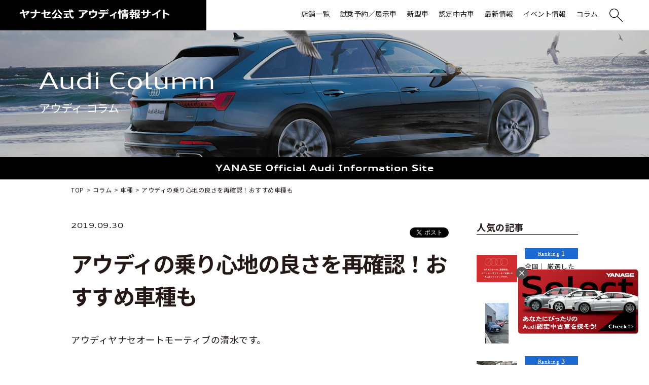

--- FILE ---
content_type: text/html; charset=UTF-8
request_url: https://yanase-audi.com/column/lineup/audi-ride-comfort.html
body_size: 33258
content:
<!DOCTYPE html>
<html lang="ja">
<head>
<!-- Google Tag Manager -->
<script>(function(w,d,s,l,i){w[l]=w[l]||[];w[l].push({'gtm.start':
new Date().getTime(),event:'gtm.js'});var f=d.getElementsByTagName(s)[0],
j=d.createElement(s),dl=l!='dataLayer'?'&l='+l:'';j.async=true;j.src=
'https://www.googletagmanager.com/gtm.js?id='+i+dl;f.parentNode.insertBefore(j,f);
})(window,document,'script','dataLayer','GTM-NH5CXPH');</script>
<!-- End Google Tag Manager -->
<meta charset="UTF-8">
<title>アウディの乗り心地の良さを再確認！おすすめ車種も｜車種｜ヤナセ公式 アウディ情報サイト</title>
<meta name="description" content="">
<meta name="keywords" content="">
<meta http-equiv="X-UA-Compatible" content="IE=edge">
<meta name="viewport" content="width=device-width,initial-scale=1.0">
<meta name="format-detection" content="telephone=no">
<link rel="shortcut icon" href="https://yanase-audi.com/favicon.jpg">

<!-- common -->
<link rel="canonical" href="https://yanase-audi.com/column/lineup/audi-ride-comfort.html" />
<link href="https://yanase-audi.com/images/favicon.ico" rel="shortcut icon">
<link href="https://yanase-audi.com/shared/css/base.css" rel="stylesheet">
<link href="https://yanase-audi.com/shared_new/css/template.css?d=202206" rel="stylesheet" />
<link href="https://yanase-audi.com/shared_new/css/contents.css" rel="stylesheet" />
<link href="https://yanase-audi.com/shared_new/css/renewal.css" rel="stylesheet" />
<!-- / common --><meta property="og:type" content="article" />
<meta property="og:site_name" content='ヤナセ公式 アウディ情報サイト'>
<meta property="og:title" content="アウディの乗り心地の良さを再確認！おすすめ車種も">
<meta property="og:description" content="アウディヤナセオートモーティブの清水です。 &nbsp; ドイツを代表する自動車ブランド「アウディ」。 その高級感とパワフルな走りで国内外にもたくさんのファンがいます。 &nbsp; 今回はそんなアウ...">
<meta property="og:url" content="https://yanase-audi.com/column/lineup/audi-ride-comfort.html"/>
<meta property="og:image" content="/uploads/2019/09/drive-mountain-sunny.png" /><link href="https://yanase-audi.com/shared_new/css/contents_renewal.css" rel="stylesheet" />
</head>

<body id="body" itemscope itemtype="http://schema.org/WebPage">
<!--  Facebook  --> 
<div id="fb-root"></div>
<script async defer crossorigin="anonymous" src="https://connect.facebook.net/ja_JP/sdk.js#xfbml=1&version=v4.0"></script>
    
<!-- Google Tag Manager (noscript) -->
<noscript><iframe src="https://www.googletagmanager.com/ns.html?id=GTM-NH5CXPH"
height="0" width="0" style="display:none;visibility:hidden"></iframe></noscript>
<!-- End Google Tag Manager (noscript) -->
<header id="header" class="">
  <div>
	<p class="logo">
	  <a href="/"><img src="https://yanase-audi.com/shared/images/logo.svg" alt="ヤナセ公式 アウディ情報サイト" /></a>
	</p>
	<p class="nav_btn"><a href="javascript:void(0);"></a></p>
	<div>
	  <nav>
		<div>
		  <div>
			<ul>
			  <li>
				<a href="/shop/"><span>店舗一覧</span></a>
			  </li>
			  <li>
				<a href="/modellist"><span>試乗予約／展示車</span></a>
			  </li>
			  <li>
				<a href="/new-limited/"><span>新型車</span></a>
			  </li>
			  <li>
				<a href="/search/"><span>認定中古車</span></a>
			  </li>
			  <li>
				<a href="/column/news/"><span>最新情報</span></a>
			  </li>
			  <li>
				<a href="/event/"><span>イベント情報</span></a>
			  </li>				
			  <li>
				<a href="/column/"><span>コラム</span></a>
			  </li>
			  <!--<li><a href="/contact/">Contact<span>お問い合わせ</span></a></li>-->
			</ul>
		  </div>
		</div>
	  </nav>
	  <div class="search">
		<p class="dropdown"><img src="/shared/images/icon_search.svg" alt="" width="27" height="27" /></p>
		<div class="dropdown-item">
		  <form method="get" action="https://yanase-audi.com/" id="searchform">
			<input type="text" placeholder="SEARCH" name="s" />
			<button type="submit"><img src="/shared/images/icon_search.svg" alt="検索" loading="lazy" width="25" height="25" /></button>
		  </form>
		</div>
	  </div>
	</div>
  </div>
</header>
<!-- /#header -->
    <div class="contens_main"><!--shopメニューを入れる場合はclassにshopを追加-->
        <div class="over_text">
            <p class="title">Audi Column<span>アウディ コラム</span></p>
        </div>
        <div class="mainvisual">
            <picture>
                <source media="(max-width: 768px)" srcset="/uploads/2019/09/mainvisual_column_sp.jpg">
                <img src="/uploads/2019/09/mainvisual_column.jpg" class="ofi" alt=""/>
            </picture>
        </div>
    </div>
    <main id="container">
        <p class="catch">YANASE Official <br class="sp">Audi Information Site</p>
        <div class="topic_path" itemscope itemtype="http://schema.org/BreadcrumbList">
            <ul class="">
                <li itemprop="itemListElement" itemscope itemtype="http://schema.org/ListItem">
                    <a itemprop="item" href="https://yanase-audi.com/"><span itemprop="name">TOP</span></a>
                    <meta itemprop="position" content="1"/>
                </li>
                            <li itemprop="itemListElement" itemscope itemtype="http://schema.org/ListItem">
                    <a itemprop="item" href="https://yanase-audi.com/column/"><span itemprop="name">コラム</span></a>
                    <meta itemprop="position" content="2"/>
                </li>
                <li itemprop="itemListElement" itemscope itemtype="http://schema.org/ListItem">
                    <a itemprop="item" href="https://yanase-audi.com/column/lineup/"><span itemprop="name">車種</span></a>
                    <meta itemprop="position" content="3"/>
                </li>
                <li itemprop="itemListElement" itemscope itemtype="http://schema.org/ListItem">
                    <span itemprop="name">アウディの乗り心地の良さを再確認！おすすめ車種も</span>
                    <meta itemprop="position" content="4"/>
                </li>                
                            
            </ul>
        </div>
        <!-- /.topic_path -->
        
        <section class="pd_m pt">
            <div class="contents_w920 blog_area blog_detail">
                <div class="main_area">
                                    <article>
                        <p class="date AudiType">2019.09.30</p>

                                                <div class="social">
                            <ul>
                                <li><a href="https://twitter.com/share?ref_src=twsrc%5Etfw" class="twitter-share-button" data-show-count="false">Tweet</a><script async src="https://platform.twitter.com/widgets.js" charset="utf-8"></script></li>
                                <li><div class="fb-like" data-href="https://yanase-audi.com/column/lineup/audi-ride-comfort.html" data-width="" data-layout="button" data-action="like" data-size="small" data-show-faces="false" data-share="true"></div></li>
                            </ul>
                        </div>
                        <h1 class="blog_title">アウディの乗り心地の良さを再確認！おすすめ車種も</h1>
                        <div class="blog_text">
                            <p>アウディヤナセオートモーティブの清水です。</p>
<p>&nbsp;</p>
<p>ドイツを代表する自動車ブランド「アウディ」。</p>
<p>その高級感とパワフルな走りで国内外にもたくさんのファンがいます。</p>
<p>&nbsp;</p>
<p>今回はそんなアウディの魅力を再確認！</p>
<p>誰もが思わず虜になるアウディの魅力や最新技術を搭載したおすすめ車種もご紹介します。</p>
<p><img class="aligncenter size-full wp-image-400" src="/uploads/2019/09/drive-mountain-sunny.png" alt="晴れた日にドライブする車" width="640" height="427" srcset="/uploads/2019/09/drive-mountain-sunny.png 640w, /uploads/2019/09/drive-mountain-sunny-300x200.png 300w" sizes="(max-width: 640px) 100vw, 640px" /></p>
<p>&nbsp;</p>
<p>&nbsp;</p>
<h2>アウディの乗り心地の良さとは？魅力を再確認！</h2>
<p>100年以上の歴史を持つ、ドイツを代表するプレミアムブランドのひとつ「アウディ」。</p>
<p>&nbsp;</p>
<p>アウディの魅力は、何といっても美しいデザインと高い走行性能！</p>
<p>この二つがバランスよく両立していることにより、最高品質の乗り心地を楽しむことができるのです。</p>
<p>&nbsp;</p>
<p>ではそんなアウディの魅力と、乗り心地の良さについて改めてご紹介していきますね。</p>
<p>&nbsp;</p>
<h3>アウディ独特の都会的でシンプルなデザイン</h3>
<p>アウディの大きな特徴の一つは、そのデザインの独特さです。</p>
<p>創業時から初期は直線を基調としたデザインが多くみられましたが、1998年に発売されたアウディTTでは直線をほとんど使わない曲線を多用したデザインを発表。</p>
<p>先進的、都会的ながらもシンプルなデザインで、若者など新しい顧客層を多く獲得しました。</p>
<p>この独特のデザイン性がアウディのブランドイメージを確立させたと言えます。</p>
<p>&nbsp;</p>
<p>また、室内は「さすがアウディ」と思わず感嘆する、高級車らしい上品なデザイン。</p>
<p>ドイツ車らしい重厚なレザーシートが体をしっかりとホールドしてくれ、足元スペースにも余裕があり、ロングドライブでも疲れを感じにくく快適に過ごすことができます。</p>
<p>&nbsp;</p>
<p>多くのモデルの搭載される最新機能バーチャルコックピットには高解像度のカラーディスプレイで高機能なナビゲ―ションシステムも使用可能。</p>
<p>タッチパネルや音声で素早く操作ができ、3Dマップや観光情報などさまざまな情報を素早く利用することができます。</p>
<p>&nbsp;</p>
<p>色やデザイン、質感までこだわりぬいた高級車メーカーらしい上質なインテリアや装備で、デザインと機能性の両立を実現しています。</p>
<p>&nbsp;</p>
<p>&nbsp;</p>
<h3>アウディが誇る4WDシステム「クワトロ」</h3>
<p>ご存じない方もいるかもしれませんが、実はアウディはモータースポーツで輝かしい成績をおさめる高性能スポーツカーメーカーでもあります。</p>
<p>そのパワフルで安定的な走行性能は折り紙付き。</p>
<p>&nbsp;</p>
<p>スポーツカーでもよく用いられるDCT（デュアル クラッチ トランスミッション）搭載で変速スピードも非常に速く、高い駆動効率とそれに伴うスムーズな加速と低燃費も実現しています。</p>
<p>&nbsp;</p>
<p>また、今やアウディの代名詞ともいえる４WDシステム「クワトロ」も、アウディが誇る最新技術の一つ。</p>
<p>&nbsp;</p>
<p>天気や路面状況、走行スピードなどに応じて自動でタイヤ駆動を制御し、スピードと安全性能を両立。</p>
<p>現在はほぼ全ての車種に搭載され、走行安定性や走破性も格段にアップしています。</p>
<p>&nbsp;</p>
<p>スムーズな加速と変速でストレスゼロ！</p>
<p>パワフルながらも滑らかで静粛性に優れた乗り心地を実現しています。</p>
<p>&nbsp;</p>
<p>&nbsp;</p>
<div style="width: 100%;margin: 0px auto 80px;">
	<a id="bnrBodyH2" href="https://yanase-audi.com/shop/" >
	<img class="pc" src="/bnr-body/banner_audi_pc-2.jpg" alt="バナー" width="680" height="130" >
	<img class="sp" src="/bnr-body/banner_audi_sp.jpg" alt="バナー" width="292" height="216" >
	</a>
</div><h2>エアサスペンション設定搭載で乗り心地抜群のアウディQ5</h2>
<p><img class="aligncenter wp-image-399 size-full" src="/uploads/2019/09/audi-q5-1.png" alt="アウディ新型Q5" width="566" height="315" srcset="/uploads/2019/09/audi-q5-1.png 566w, /uploads/2019/09/audi-q5-1-300x167.png 300w" sizes="(max-width: 566px) 100vw, 566px" /></p>
<p>日本国内でも2017年から発売されているアウディ新型Q5。</p>
<p>その乗り心地の良さは抜群なので、ピックアップしてご紹介しますね！</p>
<p>&nbsp;</p>
<p>Q5発売後初のフルモデルチェンジとなる新型Q5では、エアサスペンション設定を初搭載しています。</p>
<p>走行状況に合わせて4つのタイヤ駆動をそれぞれ1/10秒単位で制御して操縦性を向上！</p>
<p>従来モデルよりも一回り広くなった室内は快適性もアップ！</p>
<p>&nbsp;</p>
<p>「オフロード」「エフィシエンシー」「コンフォート」「オート」「ダイナミック」「インディビデュアル」の5つのモードから乗り心地を選べる「アウディドライブセレクト」という機能も搭載。</p>
<p>足回りの良さや変速タイミング、車高などを変更し、路面状況やドライバーに合わせて好みの乗り心地に変更可能です。</p>
<p>どんな路面状況でも衝撃を吸収しながら下回りを心配することなく快適に走り抜けることができます。</p>
<p>&nbsp;</p>
<p>また、エンジンは2ℓ直列4気筒<a href="https://web.audi-bunkyo.jp/blog/column/audi-tfsi-engine.html" target="_blank" rel="noopener noreferrer">TFSIエンジン</a>と3.0ℓV6<a href="https://web.audi-bunkyo.jp/blog/column/audi-tfsi-engine.html" target="_blank" rel="noopener noreferrer">TFSIエンジン</a>の2種類をラインナップ。</p>
<p>プレミアムSUVの名に恥じない、ダイナミックでパワフルな走りを実感できます。</p>
<p>&nbsp;</p>
<p>&nbsp;</p>
<h2>まとめ</h2>
<p>世界中で愛されているアウディの魅力は上質で独特なデザイン性とパワフルな走り。</p>
<p>&nbsp;</p>
<p>今やアウディの代名詞とも言える4WDシステム「クワトロ」や、アウディのブランドイメージを確立させた曲線を活かした都会的なデザイン、上質で高級感あふれる室内インテリアで、抜群の走行性能とシンプルでモダンなデザイン性の両立を実現しています。</p>
<p>世界中にファンがいるのも納得の高品質ですね！</p>
<p>&nbsp;</p>
<p>アウディ車種のなかでも随一の高い走行性を誇り、乗り心地も抜群なのがプレミアムSUVの新型Q5。</p>
<p>2017年にフルモデルチェンジを果たした新型Q5では、路面状況に合わせて4輪をそれぞれ制御するエアサスペンション設定を初搭載。</p>
<p>荒れた路面でも最新技術で乗り心地と操縦性をバランス良く確保しています。</p>
<p>&nbsp;</p>
<p>アウディの魅力や乗り心地の良さを、ぜひアウディショールームでご体感ください。</p>
<p>試乗もお待ちしています！</p>
<div style="width: 100%;margin: 0px auto;">
	<a id="bnrBodyLast" href="https://yanase-audi.com/shop/" >
	<img class="pc" src="/bnr-body/banner_audi_pc-2.jpg" alt="バナー" width="680" height="130" >
	<img class="sp" src="/bnr-body/banner_audi_sp.jpg" alt="バナー" width="292" height="216" >
	</a>
</div>
                        </div>
                                                <div class="blog_shop_list">
                            <p class="title_shop">Shop<span>店舗案内</span></p>
                            <p>貴方のお近くのヤナセアウディは？</p>
                            <div class="col2">
                                <ul>
                                    <li><a href="/tsukisamu/"><span>北海道札幌市豊平区</span><span>Audi 月寒</span></a></li>
                                    <!-- <li><a href="/koriyama/"><span>福島県郡山市</span><span>Audi 郡山</span></a></li> -->
                                    <li><a href="/shibaura/"><span>東京都港区</span><span>Audi 芝浦</span></a></li>
                                    <li><a href="/ichikawa/"><span>千葉県市川市</span><span>Audi 市川</span></a></li>
                                    <li><a href="/urayasu/"><span>千葉県浦安市</span><span>Audi Approved 浦安</span></a></li>
                                </ul>
                                <ul>
                                    <li><a href="/nagoyachuo/"><span>愛知県名古屋市中区</span><span>Audi 名古屋中央</span></a></li>
                                    <li><a href="/kusunoki/"><span>愛知県名古屋市北区</span><span>Audi 楠</span></a></li>
                                    <li><a href="/ichinomiya/"><span>愛知県一宮市</span><span>Audi 一宮</span></a></li>
                                    <li><a href="/nagoyakita/"><span>愛知県名古屋市北区</span><span>Audi Approved 名古屋北</span></a></li>
                                    <li><a href="/itazuke/"><span>福岡県福岡市博多区</span><span>Audi 板付</span></a></li>
                                    <li><a href="/hakata/"><span>福岡県福岡市博多区</span><span>Audi Approved 博多</span></a></li>
                                </ul>
                            </div>                        </div>
                                                
                        <div class="author_box">
                            <p class="photo_icon">
                                                            <img src="/uploads/2019/09/e32565732b15602b3abe80c7ec493a14-300x252.png" class="ofi" alt=""/>
                                                        </p>
                            <div>
                                <p class="name"><span>清水 敏弘</span>シミズ トシヒロ</p>
                                <p>ヤナセ入社後、VW・Audiの輸入業務を経験した後、オペルの広告宣伝やメルセデス・ベンツの神奈川エリア販売促進業務を経て、現在Audiの販売促進活動に従事しています。<br />
<br />
様々なモデルに携わらせていただいた立場から、Audiの特徴や先進技術は勿論、Audiを所有することで得られる豊かなカーライフ等を丁寧にお伝えできればと思います。</p>
                            </div>
                        </div>
                                                
                                                <div class="social">
                            <ul>
                                <li><a href="https://twitter.com/share?ref_src=twsrc%5Etfw" class="twitter-share-button" data-show-count="false">Tweet</a><script async src="https://platform.twitter.com/widgets.js" charset="utf-8"></script></li>
                                <li><div class="fb-like" data-href="https://yanase-audi.com/column/lineup/audi-ride-comfort.html" data-width="" data-layout="button" data-action="like" data-size="small" data-show-faces="false" data-share="true"></div></li>
                            </ul>
                        </div>
                        <ul class="paging">
                                                  <li class="prev"><a href="https://yanase-audi.com/column/features/audi-sideassist.html" rel="prev">「アウディ サイドアシスト」で車線変更時の安全を確保！</a></li>
                                                                          <li class="next"><a href="https://yanase-audi.com/column/knowledge/model-end-stage-car.html" rel="next">モデル末期の車はメリットたくさん！？熟成アウディに乗ってみよう</a></li>
                                                </ul>
                    </article>
                    
                                                            <aside>
                        <p class="title_ss">関連記事</p>
                                            <ul class="bottom_blog_list col2">
                                                    <li><a href="https://yanase-audi.com/column/lineup/audi-a6-sportback-e-tron-electricity-cost-range.html">
                                <p><img src="/uploads/2025/12/audi-a6-sportback-e-tron-front-202512-300x200.jpg" class="ofi" alt=""/></p>
                                <div>
                                    <p class="date AudiType">2025.12.19</p>
                                    <p class="title">アウディ A6 スポーツバック e-...</p>
                                </div>
                            </a></li>
                                                    <li><a href="https://yanase-audi.com/column/lineup/audi-a6-avant-e-tron-electricity-cost-range.html">
                                <p><img src="/uploads/2025/12/Audi_A6_e-tron_avant-front-202512-300x199.jpg" class="ofi" alt=""/></p>
                                <div>
                                    <p class="date AudiType">2025.12.05</p>
                                    <p class="title">アウディ A6 アバント e-tro...</p>
                                </div>
                            </a></li>
                                                    <li><a href="https://yanase-audi.com/column/lineup/audi-q2-fuel-economy.html">
                                <p><img src="/uploads/2025/11/audi-q2-front-202511-300x200.jpg" class="ofi" alt=""/></p>
                                <div>
                                    <p class="date AudiType">2025.11.21</p>
                                    <p class="title">アウディ Q2の燃費をご紹介！走行性...</p>
                                </div>
                            </a></li>
                                                    <li><a href="https://yanase-audi.com/column/lineup/audi-a8-fuel-economy.html">
                                <p><img src="/uploads/2025/11/audi-a8-side-202511-300x199.jpg" class="ofi" alt=""/></p>
                                <div>
                                    <p class="date AudiType">2025.11.07</p>
                                    <p class="title">アウディ A8の燃費をご紹介！走行性...</p>
                                </div>
                            </a></li>
                                                </ul>
                                                             </aside>                    
                </div>

                                <div class="side_area">
                    <aside>
                        
                                                <p class="title_ss">人気の記事</p>
                        <ol class="side_blog_list">
                                                    <li><a href="https://yanase-audi.com/event/premium-value-fair-2024-0820-0901-specialoffer/">
                                <p><img src="/uploads/2024/08/21dc566a83ed8e8bcfd0659bf5ec1c66-300x202.png" class="ofi" alt=""/></p>
                                <div>
                                    <p class="lank">Ranking <span>1</span></p>
                                    <p class="title">全国｜ 厳選したモデルに　[特別条件車両...</p>
                                </div>
                            </a></li>
                                                    <li><a href="https://yanase-audi.com/event/%e7%a6%8f%e5%b2%a1%ef%bd%9c%e3%81%94%e8%a9%a6%e4%b9%97%e8%bb%8a">
                                <p><img src="/uploads/2024/06/FMUF8476-169x300.jpg" class="ofi" alt=""/></p>
                                <div>
                                    <p class="lank">Ranking <span>2</span></p>
                                    <p class="title">福岡｜ご試乗車</p>
                                </div>
                            </a></li>
                                                    <li><a href="https://yanase-audi.com/event/%e7%a6%8f%e5%b2%a1%ef%bd%9c%e3%82%b7%e3%83%a7%e3%83%bc%e3%83%ab%e3%83%bc%e3%83%a0">
                                <p><img src="/uploads/2024/04/IMG_5551-300x225.jpg" class="ofi" alt=""/></p>
                                <div>
                                    <p class="lank">Ranking <span>3</span></p>
                                    <p class="title">福岡｜ショールーム</p>
                                </div>
                            </a></li>
                                                </ol>
                                                
                                                <p class="title_ss">最新の記事</p>
                        <ul class="side_blog_list">
						                            <li><a href="https://yanase-audi.com/event/%e7%a6%8f%e5%b2%a1%ef%bd%9c%e6%96%b0%e5%b9%b4%e6%98%8e%e3%81%91%e3%81%be%e3%81%97%e3%81%a6%e3%81%8a%e3%82%81%e3%81%a7%e3%81%a8%e3%81%86%e3%81%94%e3%81%96%e3%81%84%e3%81%be%e3%81%99">
                                <p><img src="/uploads/2026/01/IMG_8945-300x225.jpg" class="ofi" alt=""/></p>
                                <div>
                                    <p class="date AudiType">2026.01.01</p>
                                    <p class="title">福岡｜明けましておめでとうございます</p>
                                </div>
                            </a></li>
                                                    <li><a href="https://yanase-audi.com/event/2026-newyear-260110/">
                                <p><img src="/uploads/2025/12/tempo-1-300x178.jpg" class="ofi" alt=""/></p>
                                <div>
                                    <p class="date AudiType">2025.12.29</p>
                                    <p class="title">全国｜1/18(日)まで 「2026 新...</p>
                                </div>
                            </a></li>
                                                    <li><a href="https://yanase-audi.com/event/%e7%a6%8f%e5%b2%a1%ef%bd%9c%e3%81%94%e3%81%82%e3%81%84%e3%81%95%e3%81%a4">
                                <p><img src="/uploads/2025/12/d913e67b3e183dea4ff8eec9c1d6a1d7-300x225.jpg" class="ofi" alt=""/></p>
                                <div>
                                    <p class="date AudiType">2025.12.27</p>
                                    <p class="title">福岡｜ごあいさつ</p>
                                </div>
                            </a></li>
                                                </ul>
						                        
                                            <p class="title_ss">コラムカテゴリ</p>
                        <ul class="side_cate_list">
                            	<li class="cat-item cat-item-1"><a href="https://yanase-audi.com/column/news/">ヤナセのこと</a>
</li>
	<li class="cat-item cat-item-54"><a href="https://yanase-audi.com/column/used/">中古車</a>
</li>
	<li class="cat-item cat-item-3"><a href="https://yanase-audi.com/column/features/">機能</a>
</li>
	<li class="cat-item cat-item-4"><a href="https://yanase-audi.com/column/knowledge/">豆知識</a>
</li>
	<li class="cat-item cat-item-2"><a href="https://yanase-audi.com/column/lineup/">車種</a>
</li>
                        </ul>
                                        </aside>
                </div>
                

            </div>
        </section>
    
    </main>
    <!-- /#container -->
        <footer>
      <div class="foot_area">
        <div>
          <p><a href="/">HOME</a></p>
          <div>
            <ul class="foot_nav">
              <li><a href="/event/">イベント</a></li>
              <li><a href="/search/">認定中古車</a></li>
              <li><a href="/new-limited/">新型車</a></li>
              <li><a href="/column/">コラム</a></li>
              <!--<li><a href="/contact/">お問合せ</a></li>-->
            </ul>
            <ul class="foot_nav">
              <li><a href="/modellist">試乗予約</a></li>
              <li><a href="https://secure.audi.co.jp/audi/contactus/C0000000025/?_ga=2.49172198.1966149575.1568964066-234078726.1568093370&_gac=1.23650888.1568964067.CjwKCAjw8ZHsBRA6EiwA7hw_sbd-gELoN7nfUgl8qy0JJwmmt8vA7LmJgG49M7UsIkyAj8dQiB2CYhoCcC8QAvD_BwE" target="_blank">車検・点検・修理</a></li>
              <li><a href="/privacy/">プライバシーポリシー</a></li>
              <li><a href="/sitemap/">サイトマップ</a></li>
            </ul>
          </div>
        </div>
        <div>
          <p><a href="">SHOP</a></p>
          <div>
            <div>
              <ul class="foot_nav">
                <li><a href="/tsukisamu/">Audi 月寒</a></li>
                <li><a href="/ichikawa/">Audi 市川</a></li>
                <li><a href="/shibaura/">Audi 芝浦</a></li>
                <li><a href="/urayasu/">Audi Approved Automobile 浦安</a></li>
              </ul>
              <ul class="foot_nav">
                <li><a href="/nagoyachuo/">Audi 名古屋中央</a></li>
                <li><a href="/kusunoki/">Audi 楠</a></li>
                <li><a href="/ichinomiya/">Audi 一宮</a></li>
                <li><a href="/nagoyakita/">Audi Approved Automobile 名古屋北</a></li>
              </ul>
              <ul class="foot_nav">
                <li><a href="/itazuke/">Audi 板付</a></li>
                <li><a href="/hakata/">Audi Approved Automobile 博多</a></li>
              </ul>
            </div>
          </div>
        </div>
      </div>
        <div class="foot_area_bottom">
            <p><span><a href="https://www.yanase.co.jp/audi/" target="_blank"><img src="https://yanase-audi.com/shared/images/footer_logo.svg" alt="YANASE Automotive"/></a></span><span><img src="https://yanase-audi.com/shared/images/logomark.svg" alt=""/></span></p>
            <small class="copyright">Copyright &copy; ヤナセオートモーティブ株式会社 All Rights Reserved.</small>
        </div>
        <p class="page_top"><a href="#body"><img src="https://yanase-audi.com/shared/images/pagetop.svg" alt="先頭へ戻る"></a></p>
    </footer>
<!-- common -->
<!--[if lt IE 9]>
<script src="https://yanase-audi.com/shared/js/jquery-1.11.3.min.js"></script>
<![endif]-->
<!--[if gte IE 9]><!-->
<script src="https://yanase-audi.com/shared/js/jquery-2.1.4.min.js"></script>
<!--<![endif]-->
<script src="https://yanase-audi.com/shared/js/site.js"></script>
<!-- / common -->

<script>jQuery(function($) {        $('.kotei_column_bnr .kotei_column_bnr_close').click(function(){            $('.kotei_column_bnr').fadeOut();        });});</script><!-- 固定バナー販売 -->  <!-- 固定バナー部品 -->  <div class="kotei_column_bnr">    <div class="kotei_column_bnr_close">      <img src="/bnr-float/close.png" alt="閉じる">    </div>    <div class="kotei_column_bnr_area">      <div class="pc">      <a id="bnrFloat" class="flowb" href="https://yanase-audi.com/search/"  >          <img src="/bnr-float/fb_audi_pc.png" alt="バナー" width="238" height="128">        </a>      </div>      <div class="sp">      <a id="bnrFloat_sp" class="flowb" href="https://yanase-audi.com/search/"  >          <img src="/bnr-float/fb_audi_sp.png" alt="バナー" width="342" height="55">        </a>      </div>    </div>  </div><style>    #toc_container {    border: 1px solid #f05a24;    margin-bottom: 60px;    }    #toc_container .toc_title {        border-bottom: 1px solid #f05a24;    text-align: center;    padding: 10px 0;    font-weight: bold;    }    #toc_container .toc_list {        padding: 20px;        background-color: #fff;    }    #toc_container .toc_list  {    }    #toc_container .toc_list ul {        background-color: #fff;        padding: 0;        margin: 0;        margin-left: 20px;        margin-bottom: 10px;    }    #toc_container .toc_list li:before {        display: none;    }    #toc_container .toc_list li a {        color: #000!important;    }    #container .blog_text h2 span {        padding-top: 100px;        margin-top: -100px;        position: relative;        z-index: -1;    }    #container .blog_text h3 span {        padding-top: 100px;        margin-top: -100px;        position: relative;        z-index: -1;    }    .kotei_column_bnr {        position: fixed;        bottom: 60px;        right: 20px;        max-width: 238px;        width: 100%;        z-index: 10000;    }    .kotei_column_bnr_close {        position: absolute;        top: -5px;        left: -5px;        max-width: 24px;        width: 100%;        cursor: pointer;    }	@media(min-width:1px) and (max-width:640px){        .kotei_column_bnr {            max-width: 742px;            width: 95%;            bottom: 70px;            right: 0;            left: 0;            margin: auto;    }    .kotei_column_bnr_close {        top: -7px;        left: -7px;    }    }</style>
</body>
</html>


--- FILE ---
content_type: text/css
request_url: https://yanase-audi.com/shared/css/base.css
body_size: 4504
content:
@charset "utf-8";

/* ========================================================
	base.css => 共通基本CSS
======================================================== */

/* reset
============================================================================================================ */
body,
div,
dl,
dt,
dd,
ul,
ol,
li,
h1,
h2,
h3,
h4,
h5,
h6,
pre,
form,
fieldset,
p,
blockquote,
th,
td {
  margin: 0;
  padding: 0;
}
table {
  font-size: 100%;
  font-family: inherit;
}
fieldset,
img {
  border: 0;
}
img {
  vertical-align: middle;
}
address,
caption,
cite,
code,
dfn,
em,
th,
var {
  font-style: normal;
  font-weight: normal;
}
ol,
ul {
  list-style: none;
}
caption,
th {
  text-align: left;
}
h1,
h2,
h3,
h4,
h5,
h6 {
  font-size: 100%;
}
q:before,
q:after {
  content: "";
}
abbr,
acronym {
  border: 0;
}
select,
input,
textarea {
  font-size: 100%;
}
header,
footer,
nav,
section,
article,
figure,
aside {
  display: block;
}

button {
  background-color: transparent;
  border: none;
  cursor: pointer;
  outline: none;
  padding: 0;
  appearance: none;
}

/* ClearFix
============================================================================================================ */
.clearfix,
.row {
  zoom: 1;
}
.clearfix:after,
.row:after {
  content: ".";
  display: block;
  height: 0;
  clear: both;
  visibility: hidden;
  line-height: 0;
  overflow: hidden;
}

/* float
============================================================================================================ */
.fl {
  float: left;
}
.fr {
  float: right;
}

@media screen and (max-width: 768px) {
  .fl {
    float: none;
  }
  .fr {
    float: none;
  }
}

/* block_center
============================================================================================================ */
.bc {
  display: block;
  margin-right: auto;
  margin-left: auto;
}

/* text-align
============================================================================================================ */
.tal {
  text-align: left !important;
}
.tac {
  text-align: center;
}
.tar {
  text-align: right;
}

/* margin
============================================================================================================ */
.m00 {
  margin: 0 !important;
}
.mb00 {
  margin-bottom: 0 !important;
}
.mt00 {
  margin-top: 0 !important;
}
.mt05 {
  margin-top: 5px !important;
}
.mt10 {
  margin-top: 10px !important;
}
.mt15 {
  margin-top: 15px !important;
}
.mt20 {
  margin-top: 20px !important;
}
.mt25 {
  margin-top: 25px !important;
}
.mt30 {
  margin-top: 30px !important;
}
.mt35 {
  margin-top: 35px !important;
}
.mt40 {
  margin-top: 40px !important;
}
.mt45 {
  margin-top: 45px !important;
}
.mt50 {
  margin-top: 50px !important;
}
.mt {
  margin-top: 1rem !important;
}

/* padding
============================================================================================================ */
.p00 {
  padding: 0 !important;
}
.pb00 {
  padding-bottom: 0 !important;
}
.pt00 {
  padding-top: 0 !important;
}
.pt {
  padding-top: 1rem !important;
}

/* font size
============================================================================================================ */
.fz10 {
  font-size: 10px;
  font-size: 1rem;
}
.fz11 {
  font-size: 11px;
  font-size: 1.1rem;
}
.fz12 {
  font-size: 12px;
  font-size: 1.2rem;
}
.fz13 {
  font-size: 13px;
  font-size: 1.3rem;
}
.fz14 {
  font-size: 14px;
  font-size: 1.4rem;
}
.fz15 {
  font-size: 15px;
  font-size: 1.5rem;
}
.fz16 {
  font-size: 16px;
  font-size: 1.6rem;
}
.fz17 {
  font-size: 17px;
  font-size: 1.7rem;
}
.fz18 {
  font-size: 18px;
  font-size: 1.8rem;
}
.fz19 {
  font-size: 19px;
  font-size: 1.9rem;
}
.fz20 {
  font-size: 20px;
  font-size: 2rem;
}
.fz_small {
  font-size: 80%;
}
.fz_large {
  font-size: 120%;
}
.fz_xlarge {
  font-size: 140%;
}
.fz_xxlarge {
  font-size: 160%;
}

/* font weight
============================================================================================================ */
.fwb {
  font-family: "Noto Sans JP", sans-serif;
  font-weight: 700;
}
.fwn {
  font-family: "Noto Sans JP", sans-serif;
  font-weight: 400 !important;
}

/* color
============================================================================================================ */
.red {
  color: #c1272d;
}
.gray {
  color: #918b8a;
}

/* background
============================================================================================================ */
.bg_gray {
  background: #f2f2f2;
}
.bg_dgray {
  background: #333333;
}


--- FILE ---
content_type: text/css
request_url: https://yanase-audi.com/shared_new/css/template.css?d=202206
body_size: 45738
content:
@charset "utf-8";
@import url('https://fonts.googleapis.com/css?family=Noto+Sans+JP:400,700&display=swap&subset=japanese');
@font-face {
font-family:"AudiTypeNormal";
    src: url("../font/AudiType-ExtendedNormal_08.woff") format("woff");
}
@font-face {
font-family:"AudiTypeBold";
    src: url("../font/AudiType-ExtendedBold_08.woff") format("woff");
}

/* ========================================================
	template.css => テンプレート用CSS
======================================================== */
html,body{
    width: 100%;
    overflow-x: hidden;
}
html {
	font-size: 62.5%;
}
body {
	background-color: #fff;
	font-size: 10px;
	font-size: 1rem;
	line-height: 1.6;
	color: #231815;
	font-family: 'Noto Sans JP', sans-serif;
	-webkit-text-size-adjust: 100%;
}
.AudiType {
    font-family:"AudiTypeNormal";
}
.AudiType_b {
    font-family:"AudiTypeBold";
}

table {
	border-collapse: collapse;
	border-spacing: 0;
	line-height: 1.7;
}
a {
	text-decoration: none;
	-webkit-transition: color 0.2s, background-color 0.2s, background-image 0.2s, border 0.2s, opacity 0.2s;
	-o-transition: color 0.2s, background-color 0.2s, background-image 0.2s, border 0.2s, opacity 0.2s;
	transition: color 0.2s, background-color 0.2s, background-image 0.2s, border 0.2s, opacity 0.2s;
	color: #212121;
}
a:hover {

}
a.a_reverse,
.a_reverse a {
	text-decoration: none;
}
a.a_reverse[href]:hover,
.a_reverse a[href]:hover {
	text-decoration: underline;
}
a.deco {
    color: #C1272D !important;
    text-decoration: underline !important;
}
a.deco:hover {
    text-decoration: none !important;
}

* {
  -webkit-box-sizing: border-box;
  -moz-box-sizing: border-box;
  -o-box-sizing: border-box;
  -ms-box-sizing: border-box;
  box-sizing: border-box;
}

img {
	max-width: 100%;
	height: auto;
	-webkit-box-sizing: border-box;
	-moz-box-sizing: border-box;
	box-sizing: border-box;
}

label {
	cursor: pointer;
}
input, select, textarea, button {
	margin: 0;
	vertical-align: middle;
	font-family: inherit;
	outline: none;
	font-size: 100%;
	-webkit-box-sizing: border-box;
	-moz-box-sizing: border-box;
	box-sizing: border-box;
}

button {
	cursor: pointer;
}
iframe {
	vertical-align: middle;
}
@media screen and (max-width: 960px) {
	img {
		max-width: 100%;
		height: auto;
		-webkit-box-sizing: border-box;
		-moz-box-sizing: border-box;
		box-sizing: border-box;
	}
	iframe {
		max-width: 100%;
		height: 200px;
	}
}



/* pc / tab / sp
============================================================================================================ */
.pcs,
.tab,
.sp,
.sps{
	display: none !important;
}
@media screen and (max-width: 1000px) {
	.pc {
		display: none !important;
	}
	.tab {
		display: block !important;
	}
	img.tab, span.tab, br.tab, em.tab, strong.tab {
		display: inline !important;
	}
}
@media screen and (max-width: 768px) {
	.sp {
		display: block !important;
	}
	img.sp, spsan.sp, br.sp, em.sp, strong.sp {
		display: inline !important;
	}
}
@media screen and (max-width: 480px) {
	.sps {
		display: block !important;
	}
	img.sps, spsan.sps, br.sps, em.sps, strong.sps {
		display: inline !important;
	}
}

/* sp
============================================================================================================ */
@media screen and (max-width: 768px) {
	*[data-label] img {
		display: none;
	}
	*[data-label]:before {
		content: attr(data-label);
	}
	*[data-label-r]:after {
		content: attr(data-label-r);
	}
}


/* w
============================================================================================================ */
.w {
	position: relative;
	display: block;
	width: 1000px;
	margin: 0 auto;
	padding: 0 10px;
}
.mw {
	min-width: 1000px;
}
.w:after,
.mw:after {
	content: "."; display: block; height: 0; clear: both; visibility: hidden; line-height: 0; overflow: hidden;
}
@media screen and (max-width: 768px) {
	.w {
		width: auto;
		padding: 0;
	}
	#container.sub .w {
		width: auto;
		padding: 0 10px;
	}
	.mw {
		min-width: 0;
	}
	.pl {
		width: auto;
		padding: 0 10px;
	}
}



/* hv_wh
============================================================================================================ */
a.hv_wh,
button.hv_wh,
a .hv_wh,
.hv_wh a {
	position: relative;
	display: inline-block;
}
a.hv_wh:after,
button.hv_wh:after,
a .hv_wh:after,
.hv_wh a:after {
	content: "";
	position: absolute;
	left: 0;
	right: 0;
	top: 0;
	bottom: 0;
	background-color: rgba(255,255,255,0);
	-webkit-transition: background 0.15s;
	-o-transition: background 0.15s;
	transition: background 0.15s;
	z-index: 3;
}
a.hv_wh:hover:after,
button.hv_wh:hover:after,
a:hover .hv_wh:after,
.hv_wh a:hover:after {
	background-color: rgba(255,255,255,0.3);
}
@media screen and (max-width: 768px) {
	a.hv_wh:after,
	button.hv_wh:after,
	a .hv_wh:after,
	.hv_wh a:after {
		content: none;
	}
}


/* ヘッダー
============================================================================================================ */
#header {
    font-family: 'AudiTypeNormal', 'Noto Sans JP', sans-serif;
	font-size: 1.4rem;
	position: fixed;
	width: 100%;
    /*height: 60px;*/
	z-index: 100;
    color: #000;
    background: #fff;
}
#header > div {
    display: -webkit-box;
    display: -webkit-flex;
    display: -ms-flexbox;
    display: flex;
    -webkit-box-align: center;
    -webkit-align-items: center;
    -ms-flex-align: center;
    align-items: center;
    -webkit-box-pack: justify;
    -webkit-justify-content: space-between;
    -ms-flex-pack: justify;
    justify-content: space-between;
    margin: 0 3vw 0 0;
    height: 60px;
}
#header > div > div {
    display: -webkit-box;
    display: -webkit-flex;
    display: -ms-flexbox;
    display: flex;
}
#header .logo {
    width: auto;
    height: 100%;
    background: #000;
    padding: 0 3vw;
    display: flex;
    align-items: center;
    font-size: 1.6rem;
    box-sizing: border-box;
  }
  #header .logo a {
    color: #000;
  }
#header .logo img {
    width: 90%;
    height: auto;
    vertical-align: top;
}
#header nav ul {
    display: -webkit-box;
    display: -webkit-flex;
    display: -ms-flexbox;
    display: flex;
    -webkit-box-align: center;
    -webkit-align-items: center;
    -ms-flex-align: center;
    align-items: center;
    margin-left: 1vw;
}
#header nav ul li a {
    display: block;
    font-size: 1.6rem;
    font-weight: bold;
    padding: 0 0.8vw;
    text-align: center;
}
#header nav ul li a span {
    display: block;
    font-size: 1.4rem;
    font-weight: normal;
}
#header nav ul li a:hover {
    color: #C1272D;
}
#header.shop > div:first-child {
    opacity: 1;
    animation-duration: 0.3s;
    animation-name: fade-in;
    -moz-animation-duration: 0.3s;
    -moz-animation-name: fade-in;
    -webkit-animation-duration: 0.3s;
    -webkit-animation-name: fade-in;
    
}
#header.shop.fixed > div:first-child {
    opacity: 0;
    display: none;
}

@keyframes fade-in {
    0% {display: none;opacity: 0;}
    1% {display: block;opacity: 0;}
    100% {display: block;opacity: 1;}
}
@-moz-keyframes  fade-in {
    0% {display: none;opacity: 0;}
    1% {display: block;opacity: 0;}
    100% {display: block;opacity: 1;}
}
@-webkit-keyframes  fade-in {
    0% {display: none;opacity: 0;}
    1% {display: block;opacity: 0;}
    100% {display: block;opacity: 1;}
}

@media screen and (max-width: 1150px) {
    #header > div {
        margin: 0;
    }
    #header nav ul li a {
        font-size: 1.5rem;
        white-space: nowrap;
    } 
}

@media screen and (max-width: 1000px) {
	#header {
		height: 50px;
        display: -webkit-box;
        display: -webkit-flex;
        display: -ms-flexbox;
        display: flex;
        -webkit-box-align: center;
        -webkit-align-items: center;
        -ms-flex-align: center;
        align-items: center;
	}
    #header > div {
        margin: 0;
        height: 50px;
        background: #000;        
    }
    #header .logo {
        max-width: 270px;
        width: 100%;
        height: auto;
    }
    #header .logo img {
        vertical-align: middle;
    }
    #header nav ul {
        margin-left: 0;
        display: block;
        padding-top: 3rem;
    }
    #header nav ul li a {
        display: block;
        font-size: 2.0rem;
        padding: 0.4em 2em;
        height: auto;
        position: relative;
        color: #fff;
        text-align: center;
    }
    #header nav ul li a span {
        font-size: 2rem;
        color: #fff;
    }
    #header.shop > div:first-child {
        opacity: 1;
        animation-name: none;
        -moz-animation-name: none;
        -webkit-animation-name: none;

    }
    #header.shop.fixed > div:first-child {
        opacity: 1;
        display: flex;
    }
}
/* shop_navi
------------------------------------------------------------- */
#header.shop > div.shop_navi {
    background: #C1272D;
    margin: 0;
    padding: 0 3vw;
}
#header.shop > div.shop_navi ul {
    margin-right: -webkit-calc(27px + 2vw);
	margin-right: calc(27px + 2vw);
}
#header.shop > div.shop_navi ul a{
    color: #fff;
    font-weight: normal;
}
#header.shop > div.shop_navi ul a:hover {
    color: #333333;
}
#header.shop .shop_navi_shopname {
    font-size: 2.2rem;
    font-family:"AudiTypeBold", 'Noto Sans JP', sans-serif;
}
#header.shop .shop_navi_shopname a {
    color: #fff;
}
#header.shop .navi_tab {
    display: none;
}
@media screen and (max-width: 1000px) {
    #header.shop > div {
        width: 100%;
    }
    #header.shop > div.shop_navi {
        display: none;
    }
    #header.shop .navi_tab {
        display: block;
    }
    #header.shop .navi_title {
        font-size: 2.0rem;
        text-align: center;
        color: #fff;
        position: relative;
        margin-top: 2em;
        font-family:"AudiTypeBold", 'Noto Sans JP', sans-serif;
    }
    #header.shop nav ul li a {
        font-weight: normal;
        font-size: 1.9rem;
    }
    #header.shop nav p.navi_title:before,
    #header.shop nav p.navi_title[aria-selected="false"]:after,
    #header.shop nav p.navi_title[aria-selected="true"]:after{
        background:#fff;
        position:absolute;
        display:flex;
        align-items:center;
        margin:auto;
        content: "";
        -webkit-transition: all 0.3s ease;
        -o-transition: all 0.3s ease;
        transition: all 0.3s ease;
    }
    #header.shop nav p.navi_title:before{
        top:0;
        bottom:0;
        right:15px;
        width:20px;
        height:2px;
    }
    #header.shop p.navi_title[aria-selected="false"]:after{
        top:0;
        bottom:0;
        right:24px;
        width:2px;
        height:20px;
    }
    #header.shop p.navi_title[aria-selected="true"]:after{
        top:0;
        bottom:0;
        right:24px;
        width:2px;
        height:20px;
        -webkit-transform: translateY(0) rotate(90deg);
		-ms-transform: translateY(0) rotate(90deg);
		transform: translateY(0) rotate(90deg);
    }
}

/* nav ハンバーガー
------------------------------------------------------------- */
#header nav {
}
#header .nav_btn {
	display: none;
}
@media screen and (max-width: 1000px) {
	#header nav {
		position: fixed;
		overflow: hidden;
        height: 100%;
		/*height: -webkit-calc(100% - 60px);
		height: calc(100% - 60px);
		top: 60px;*/
        top: 0;
		right: 0;
		width: 0;
		pointer-events: none;
		opacity: 0;
		visibility: hidden;
		-webkit-transition: all 0.3s ease;
		-o-transition: all 0.3s ease;
		transition: all 0.3s ease;
	}
	#header nav > div {
		height: 100%;
		/*overflow-y: scroll;*/
		-webkit-overflow-scrolling: touch;
	}
	#header nav > div > div {
        height: -webkit-calc(100% - 50px);
        height: calc(100% - 50px);
		overflow-y: auto;
		background: rgba(0,0,0,0.80);
		pointer-events: auto;
        margin-top: 50px;
	}

	#header .nav_btn {
		display: block;
		position: fixed;
		right: 0;
		top: 0;
		z-index: 10;
	}
	#header .nav_btn a {
		position: relative;
		display: block;
		width: 60px;
		height: 50px;
		z-index: 2;
	}
	#header .nav_btn:before,
	#header .nav_btn a:before,
	#header .nav_btn a:after {
		content: "";
		position: absolute;
		left: 15px;
		right: 15px;
		top: 50%;
		height: 2px;
		margin-top: -1px;
		background-color: #000;
		-webkit-transition: all 0.2s;
		-o-transition: all 0.2s;
		transition: all 0.2s;
	}
    #header .nav_btn:before {
        left: 25px;
		right: 15px;
    }
	#header .nav_btn a:before {
		-webkit-transform: translateY(-12px);
		-ms-transform: translateY(-12px);
		-o-transform: translateY(-12px);
		transform: translateY(-12px);
	}
	#header .nav_btn a:after {
		-webkit-transform: translateY(12px);
		-ms-transform: translateY(12px);
		-o-transform: translateY(12px);
		transform: translateY(12px);
	}
	/* open */
	#header.open nav {
		opacity: 1;
		visibility: visible;
		width: 100%;
	}
	#header.open .nav_btn:before {
		opacity: 0;
	}
    #header.open .nav_btn a:before,
	#header.open .nav_btn a:after {
        background-color: #000;
    }
	#header.open .nav_btn a:before {
		-webkit-transform: translateY(0) rotate(45deg);
		-ms-transform: translateY(0) rotate(45deg);
		transform: translateY(0) rotate(45deg);
	}
	#header.open .nav_btn a:after {
		-webkit-transform: translateY(0) rotate(-45deg);
		-ms-transform: translateY(0) rotate(-45deg);
		transform: translateY(0) rotate(-45deg);
	}
}
@media screen and (max-width: 768px) {
	#header nav > div > div {
        height: -webkit-calc(100% - 110px);
        height: calc(100% - 110px);
		overflow-y: auto;
		background: rgba(0,0,0,0.80);
		pointer-events: auto;
        margin-top: 50px;
	}
}

/* dropdown
------------------------------------------------------------- */
#header .search {
    cursor: pointer;
    display: block;
}
#header .search p {
    height: 100%;
    padding: 0 1vw;
    display: -webkit-box;
    display: -webkit-flex;
    display: -ms-flexbox;
    display: flex;
    -webkit-box-align: center;
    -webkit-align-items: center;
    -ms-flex-align: center;
    align-items: center;
}
#header .search p img {
    width: 27px;
    height: 27px;
}
#header .dropdown-item {
    display: none;
    position: absolute; 
    right:0 ;
    border-radius: 0; 
    background: #333333;
    border:none;
    margin:0;
    top: 100%;
    z-index: 1000;
    padding: 20px;
}
#header .dropdown-item input {
    padding: 0.5em;
    border: none;
    border-radius: 0;
    outline: none;
    background: #fff;
}
#header .dropdown-item button img {
    width: 25px;
    height: 25px;
    margin-left: 10px;
}
@media screen and (max-width: 1000px) {
    #header .search {
        position: absolute;
        right: 60px;
        top: 0;
        height: 50px;
    }
    #header .search p {
        padding: 0 2vw;
    }
}
@media screen and (max-width: 768px) {
    #header .dropdown-item {
        position: fixed;
        right: 0;
        top: 50px;
    }
}





/* footer
============================================================================================================ */
footer {
	font-size: 15px;
	font-size: 1.5rem;
    position: relative;
}
footer .foot_area {
    background: #000;
	color: #fff;
	display: -webkit-box;
	display: -webkit-flex;
	display: -ms-flexbox;
	display: flex;
    padding: 4em 3vw 3em;
}
footer .foot_area a {
    color: #fff;
}
footer .foot_area a:hover {
    opacity: 0.8;
}
footer .foot_area > div > p {
    padding: 0.3em 0;
    border-bottom: 1px solid #fff;
    margin-bottom: 0.3em;
}
footer .foot_area > div > div {
	display: -webkit-box;
	display: -webkit-flex;
	display: -ms-flexbox;
	display: flex;
    -webkit-box-pack: justify;
    -webkit-justify-content: space-between;
    -ms-flex-pack: justify;
    justify-content: space-between;
}
footer .foot_area > div > div > div {
	display: -webkit-box;
	display: -webkit-flex;
	display: -ms-flexbox;
	display: flex;
    -webkit-box-pack: justify;
    -webkit-justify-content: space-between;
    -ms-flex-pack: justify;
    justify-content: space-between;
}
footer .foot_nav li a {
    font-family: 'Noto Sans JP', sans-serif;
    font-size: 1.4rem;
    letter-spacing: 0.02em;
    display: block;
    color: #fff;
    padding: 0.1em 0;
}
footer .foot_area > div > div .foot_nav {
    margin-right: 3vw;
}
footer .foot_area > div > div .foot_nav:last-child {
    margin-right: 0;
}
footer .foot_area > div + div {
    margin-left: 6vw;
}
footer .foot_area > div > div > div + div {
    margin-left: 3vw;
}
footer .foot_area_bottom {
    padding: 1em 3vw;
    display: -webkit-box;
	display: -webkit-flex;
	display: -ms-flexbox;
	display: flex;
    -webkit-box-pack: justify;
    -webkit-justify-content: space-between;
    -ms-flex-pack: justify;
    justify-content: space-between;
    -webkit-box-align: center;
    -webkit-align-items: center;
    -ms-flex-align: center;
    align-items: center;
}
footer .foot_area_bottom p {
    display: -webkit-box;
	display: -webkit-flex;
	display: -ms-flexbox;
	display: flex;
    -webkit-box-align: center;
    -webkit-align-items: center;
    -ms-flex-align: center;
    align-items: center;
}
footer .foot_area_bottom p span:first-child {
    margin-right: 3rem;
}
footer .foot_area_bottom p span:first-child a {
    display: block;
}
footer .foot_area_bottom p span:first-child {
    width: 220px;
}
footer .foot_area_bottom p span:nth-child(2) {
    width: 70px;
}
footer .foot_area_bottom p span img {
    width: 100%;
    height: auto;
}
@media screen and (max-width: 1000px) {
     footer .foot_area {
        display: block;
        padding: 2em 10vw 2em 3vw;
    }
    footer .foot_area > div > div {
        -webkit-box-pack: start;
        -webkit-justify-content: flex-start;
        -ms-flex-pack: start;
        justify-content: flex-start;
    }
    footer .foot_area > div + div {
        margin-left: 0;
        margin-top: 1em;
    }
    footer .foot_area > div > div .foot_nav {
        margin-right: 5vw;
    }
}
@media screen and (max-width: 768px) {
    footer {
        margin-bottom: 60px;
    }
    footer .foot_area {
        display: block;
        padding: 3em 12vw 3em 10vw;
    }
    footer .foot_area > div > div .foot_nav {
        margin-right: 0;
    }
    footer .foot_area > div:first-child > div .foot_nav {
        width: 42%;
    }
    footer .foot_area > div > div > div {
        display: block;
    }
    footer .foot_area > div > div > div:first-child {
        /* width: 42%; */
    }
    footer .foot_area > div > div > div + div {
        margin-left: 0;
    }
    footer .foot_area_bottom {
        padding: 1em 5vw;
        display: block;
    }
    footer .foot_area_bottom p {
        -webkit-box-pack: justify;
        -webkit-justify-content: space-between;
        -ms-flex-pack: justify;
        justify-content: space-between;
    }

}
@media screen and (max-width: 480px) {
	footer {
	    font-size: 13px;
        font-size: 1.3rem;
	}
    footer .foot_area_bottom p span:first-child {
        width: 145px;
    }
    footer .foot_area_bottom p span:nth-child(2) {
        width: 40px;
    }
}

/* copyright
------------------------------------------------------------- */
.copyright {
	display: block;
    font-family: 'Noto Sans JP', sans-serif;
	font-size: 13px;
	font-size: 1.3rem;
	text-align: right;
}

@media screen and (max-width: 768px) {
	.copyright {
		display: block;
		font-size: 1.1rem;
		line-height: 1.4;
		text-align: left;
        margin-top: 3vw;
	}
}

/* page_top
------------------------------------------------------------- */
.page_top {
    position: absolute;
    right: 3vw;
    top: 5em;
    width: 16px;
    height: auto;
}
.page_top img {
    width: 100%;
    height: auto;
}
.page_top a:hover {
    opacity: 0.8;
}
@media screen and (max-width: 768px) {
    .page_top {
        position: absolute;
        right: 4vw;
        top: 2.5em;
        width: 14px;
    }
}

/* ===================================================================================================================

	コンテンツ

=================================================================================================================== */

/* topic_path
============================================================================================================ */
.topic_path{
	font-size: 12px;
	font-size: 1.2rem;
	padding: 10px 0 10px 0;
	position: relative;
	z-index: 1;
}
.topic_path ul{
    max-width: 1000px;
    margin: 0 auto;
}
.shoptop + .topic_path ul{
    max-width: 98%;
    margin: 0 auto;
}

.topic_path li a {
    text-decoration: none!important;
}
.topic_path li{
	display: inline-block;
}
.topic_path li a:after{
	content:">";
	margin-left: 5px;
    color: #333;
}
@media screen and (max-width: 1000px) {
    .topic_path ul{
        width: 100%;
        padding: 0 3vw;
    } 
}
@media screen and (max-width: 768px) {
    .topic_path{
        padding-bottom: 30px;
    }
    .topic_path li{
        display: inline;
    }
}

/* コンテナ
============================================================================================================ */
#container {
	position: relative;
	font-size: 14px;
	font-size: 1.4rem;
	display: block;
    letter-spacing: 0.05rem;
}
#container a:hover {
	opacity: 0.8;
}
.contents_w920 {
    /* width: 920px; */
    width: 1000px;
    margin-left: auto;
    margin-right: auto;
	-moz-box-sizing: border-box;
	box-sizing: border-box;
}
.contents_w760 {
    width: 760px;
    margin-left: auto;
    margin-right: auto;
}
@media screen and (max-width: 1000px) {
   .contents_w920 {
        width: 100%;
        margin-left: auto;
        margin-right: auto;
        padding: 0 3vw;
    } 
}
@media screen and (max-width: 800px) {
    .contents_w760 {
        width: 100%;
        margin-left: auto;
        margin-right: auto;
        padding: 0 3vw;
    }
}
@media screen and (max-width: 768px) {
	#container {
		font-size: 1.3rem;
	}
   .contents_w920 {
        padding: 0 5%;
    }
    .contents_w760 {
        padding: 0 5%;
    }
    
}



/* ===================================================================================================================

	モジュール

=================================================================================================================== */

/* section
============================================================================================================ */
.section + .section,
.section-border + .section,
.section_s + .section {
	margin-top: 40px;
}
@media screen and (max-width: 768px) {
	.section + .section {
		margin-top: 30px;
	}
}

/* padding
============================================================================================================ */
.pd_l {
	padding-top: 80px;
	padding-bottom: 80px;
}
.pd_m {
	padding-top: 50px;
	padding-bottom: 50px;
}
.pd_s {
	padding-top: 30px;
	padding-bottom: 30px;
}
@media screen and (max-width: 768px) {
	.pd_l {
		padding-top: 60px;
		padding-bottom: 60px;
	}
	.pd_m {
		padding-top: 35px;
		padding-bottom: 35px;
	}
	.pd_s {
		padding-top: 20px;
		padding-bottom: 20px;
	}
}
/* margin
============================================================================================================ */
.mg_l {
	margin-top: 80px;
	margin-bottom: 80px;
}
.mg_m {
	margin-top: 50px;
	margin-bottom: 50px;
}
.mg_s {
	margin-top: 30px;
	margin-bottom: 30px;
}
@media screen and (max-width: 768px) {
	.mg_l {
		margin-top: 60px;
		margin-bottom: 60px;
	}
	.mg_m {
		margin-top: 35px;
		margin-bottom: 35px;
	}
	.mg_s {
		margin-top: 20px;
		margin-bottom: 20px;
	}
}
.mgt_l {
	margin-top: 80px;
}
.mgt_m {
	margin-top: 50px;
}
.mgt_s {
	margin-top: 30px;
}
@media screen and (max-width: 768px) {
    .mgt_l {
        margin-top: 60px;
    }
    .mgt_m {
        margin-top: 35px;
    }
    .mgt_s {
        margin-top: 20px;
    }
}
/* btn
============================================================================================================ */
.btn,
.next.page-numbers{
    display: inline-block;
    /*width: 280px;*/
    min-width: 280px;
    font-size: 1.6rem;
    font-weight: bold;
    text-align: center;
    border: 1px solid #B5B5B6;
    padding: 0.75em 1.6em 0.75em 1em;
    border-radius: 3rem;
	-webkit-border-radius: 3rem;
	-moz-border-radius: 3rem;
    position: relative;
    font-family: 'AudiTypeNormal', 'Noto Sans JP', sans-serif;
}
.btn_line {
    display: inline-block;
    /*width: 280px;*/
    min-width: 280px;
    font-size: 1.6rem;
    font-weight: bold;
    color: #fff;
    text-align: center;
    border: 1px solid #fff;
    padding: 0.75em 1.6em 0.75em 1em;
    border-radius: 3rem;
	-webkit-border-radius: 3rem;
	-moz-border-radius: 3rem;
    position: relative;
}
.btn.back {
    color: #666;
}
.btn:after,
.btn_line:after,
.next.page-numbers:after {
    content: "";
    display: inline-block;
    position: absolute;
    top: 50%;
    margin-top: -2px;
    right: 1em;
    width: 5px;
    height: 5px;
    border-top: 2px solid #C1272D;
    border-right: 2px solid #C1272D;
    -webkit-transform: rotate(45deg);
    transform: rotate(45deg);
}
.btn.back:after{
    left: 1em !important;
    border-top: 2px solid #444;
    border-right: 2px solid #444;
    -webkit-transform: rotate(-135deg);
    transform: rotate(-135deg);
}
.btn:hover,
.next.page-numbers:hover {
    opacity: 1 !important;
    border: 1px solid #C1272D;
    background: #C1272D;
    color: #fff;
}
.btn:hover:after,
.next.page-numbers:hover:after {
    border-top: 2px solid #fff;
    border-right: 2px solid #fff;
}
.btn_line:hover {
    opacity: 1 !important;
    border: 1px solid #fff;
    background: #fff;
    color: #000;
}
.btn_line:hover:after {
    border-top: 2px solid #C1272D;
    border-right: 2px solid #C1272D;
}
.btn.btn_2lines {
    line-height: 1.4;
    padding: 0.4em 1.6em 0.4em 1em;
}
.btn_area {
    display: -webkit-box;
	display: -webkit-flex;
	display: -ms-flexbox;
	display: flex;
    -webkit-box-pack: center;
    -webkit-justify-content: center;
    -ms-flex-pack: center;
    justify-content: center;
}
.btn_area .btn {
    margin: 0 10px;
}
@media screen and (max-width: 768px) {
    .btn,.btn_line,.next.page-numbers {
        border: 1px solid #C1272D;
        background: #C1272D;
        color: #fff;
    }
    .btn.back {
        color: #666;
        background: none;
        border: 1px solid #B5B5B6;
    }
    .btn:after,
    .btn_line:after,
    .next.page-numbers:after {
        border-top: 2px solid #fff;
        border-right: 2px solid #fff;
    }
    .btn_area {
        -webkit-box-orient: vertical;
        -webkit-box-direction: reverse;
        -webkit-flex-direction: column-reverse;
        -ms-flex-direction: column-reverse;
        flex-direction: column-reverse;
        -webkit-box-align: center;
        -webkit-align-items: center;
        -ms-flex-align: center;
        align-items: center;
    }
    .btn_area .btn {
        margin: 10px 0;
    }
}
/*pager
--------------------------------------------------------*/
.next.page-numbers{
    width: auto;
    margin: 0px auto;
}

.next.page-numbers::before{
    position: static;
    top: auto;
    right: auto;
    width: auto;
    height: auto;
    background-image: none;
    background-size: 0%;
    content: "";
}

.pagination h2.screen-reader-text {
    display: none;
}
.pagination {
    position: relative;
    overflow: hidden;
    margin-top: 20px;
    margin-bottom: 20px;
    text-align: center;
    clear: both;
}
.pagination a {
    padding: 1px 8px;
    display: inline-block;
    color: #fff;
    text-decoration: none;
    background-color: #B4B4B4;
    margin: 0px 5px;
}
.pagination .nav-links > * + * {
    margin-left: 10px;
}
.pagination span {
    padding: 1px 8px;
    display: inline-block;
}
.pagination span.current, .pagination a:hover {
    color: #fff;
    background: #181818;
    margin: 0px 5px;
}
.next, .prev {
    background: none!important;
}
.next {
    color: #333!important;
}
.prev img {
    transform: rotate(-180deg)
}
.next.page-numbers {
    width: auto;
    min-width: auto;
    font-weight: normal;
    border: none;
    padding: 1px 8px;
    text-decoration: none;
}

.prev.page-numbers:after {
    content: "";
    display: inline-block;
    top: 50%;
    margin-top: -2px;
    right: 1em;
    width: 5px;
    height: 5px;
    border-bottom: 2px solid #181818;
    border-left: 2px solid #181818;
    -webkit-transform: rotate(45deg);
    transform: rotate(45deg);
}
.next.page-numbers:hover:after {
    border-top: 2px solid #181818;
    border-right: 2px solid #181818;
}
.next.page-numbers:hover {
    border: none;
}
.next.page-numbers:after {
    border-top: 2px solid #181818;
    border-right: 2px solid #181818;
}
}
@media screen and (max-width: 680px) {
.pagination {
    position: relative;
    overflow: hidden;
    margin-top: 40px;
    margin-bottom: 30px;
    text-align: center;
    clear: both;
}
}



/* title
============================================================================================================ */
.title_l {
	font-size: 38px;
	font-size: 3.8rem;
    letter-spacing: 0;
	font-weight: normal;
    font-family: 'AudiTypeNormal', 'Noto Sans JP', sans-serif;
    margin-bottom: 1em;
    /* text-transform: lowercase;   全体を小文字にリセット */
}
.title_l::first-letter {
  text-transform: capitalize;  /* 先頭文字だけ大文字化 */
}
#container.top .title_l {
    text-transform: none;
}
#container.top .title_l::first-letter {
  text-transform: none;
}
.title_l span {
    display: block;
    font-size: 1.8rem;
    letter-spacing: 1px;
    margin-bottom: 2em;
    font-family: 'AudiTypeNormal', 'Noto Sans JP', sans-serif;
    text-transform: none;
}
.title_l_bg {
	font-size: 40px;
	font-size: 4.0rem;
	text-align: center;
    letter-spacing: 0;
	font-weight: normal;
    font-family: 'AudiTypeBold', 'Noto Sans JP', sans-serif;
    color: #fff;
    background: #333;
    padding: 1em 0;
}
.title_m {
    font-weight: normal;
	font-size: 1.8px;
	font-size: 1.8rem;
	letter-spacing: 1px;
    text-align: center;
    margin-bottom: 2em;
}
.title_s {
    font-size: 2.0rem;
    font-weight: bold;
    border-bottom: 1px solid #C1272D;
    margin-bottom: 1em;
    padding-bottom: 0.3em;
    font-family: 'AudiTypeBold', 'Noto Sans JP', sans-serif;
}
.title_s.title_s_gray {
    border-bottom: 1px solid #CCCCCC;
}
.title_ss {
    font-size: 1.8rem;
    font-weight: bold;
    border-bottom: 1px solid #000;
    margin-bottom: 1.5em;
}
.title_between_line {
    font-size: 2.5rem;
    font-weight: normal;
    margin-bottom: 1em;
    padding-bottom: 0.3em;
    font-family: 'AudiTypeNormal', 'Noto Sans JP', sans-serif;
    border-bottom: 1px solid #cbcbcb;
    color: #231815;
}
.title_between_line span {
    font-size: 1.8rem;
    position: relative;
    padding-top: 0.3em;
    display: inline-block;
    margin-left: 2rem;
}
.lead {
    font-size: 1.7rem;
    font-family: 'AudiTypeNormal', 'Noto Sans JP', sans-serif;
    font-weight: normal;
    text-align: center;
}

@media screen and (max-width: 768px) {
	.title_l {
		font-size: 2.3rem;
        /* padding-right: 3%;
        padding-left: 3%; */
	}
    .title_l span {
        font-size: 1.5rem;
    }
    .title_l.title_lineheight {
        line-height: 1.1;
    }    
    .title_l.title_lineheight span{
       margin-top: 1.5rem;
    }    
    .title_l_bg {
        font-size: 28px;
        font-size: 2.8rem;
    }
	.title_m {
		font-size: 1.5rem;
        margin-bottom: 1.75em;
	}
    .title_between_line {
        font-size: 1.8rem;
        line-height: 1.2;
        padding-bottom: 1rem;
        margin-bottom: .2em;
    }
    .title_between_line span {
        font-size: 1.5rem;
        display: block;
        margin-left: 0;
        margin-top: .5rem;
    }
    .lead {
        font-size: 1.5rem;
        text-align: left;
        padding: 0 1em;
    }
}


/* table
============================================================================================================ */
table.basic {
	width: 100%;
	border: 1px solid #d9d9d9;
	line-height: 1.6;
	table-layout: fixed;
}
table.basic th,
table.basic td {
	padding: 0.6em 1em;
	border: 1px solid #d9d9d9;
	word-wrap:break-word;
}
table.basic th {
	background:#f2f2f2;
}
table.basic.th_center th {
	text-align: center;
	font-weight: bold;
}
table.basic.td_cetner td {
	text-align: center;
}
table.basic.td_right td {
	text-align: right;
}

table.border_none td,
table.border_none th{
	padding-bottom: 20px;
}

table.form {
	width: 100%;
	border: 1px solid #212121;
	line-height: 1.6;
	table-layout: fixed;
}
table.form th,
table.form td {
	padding: 0.6em 1em;
	border-bottom: 1px dashed #212121;
	word-wrap:break-word;
}
table.form tr:nth-child(odd) td {
	background:#efefef;
}
table.form th {
	background:#efefef;
	border-right: 1px solid #212121;
}

table.basic.border_c th,
table.basic.border_c td{
	border: 1px solid #231815 !important;
}
table.form input[type=text],
table.form input[type=tel],
table.form select,
table.form textarea {
	max-width: 100%;
	padding: .4em;
	border: 1px solid #aaaaaa;
	font-size: 14px;
	font-size: 1.4rem;
}
table.form input.size01 {
	width: 80%;
}
table.form input.size02 {
	width: 150px;
}
table.form input.size03 {
	width: 320px;
}
table.form input.size04 {
	width: 85px;
}
table.form textarea.size01 {
	width: 100%;
	height: 160px;
}
table .w10 {width: 10%;}
table .w15 {width: 15%;}
table .w20 {width: 20%;}
table .w25 {width: 25%;}
table .w30 {width: 30%;}
table .w35 {width: 35%;}
table .w40 {width: 40%;}
table .w45 {width: 45%;}
table .w50 {width: 50%;}

@media screen and (max-width: 768px) {
	table.basic {
		border-width: 2px;
		font-size: 1.2rem;
		line-height: 1.5;
	}
	table.basic th,
	table.basic td {
		padding: 0.5em;
	}
	table.basic th {
		width: 10%;
	}
	table.basic td {
		width: 20%;
	}

	table.form th,
	table.form td {
		display: block;
		border-right: none;
		padding: 10px;
	}
	table.form td {
		background: none !important;
	}


}


/* link
============================================================================================================ */
/*a.blank {
	padding: 3px 26px 3px 0;
	background: url(../images/parts/ico_blank.png) 100% no-repeat;
}
a.pdf {
	padding: 3px 22px 3px 0;
	background: url(../images/parts/ico_pdf.png) 100% no-repeat;
}

@media screen and (max-width: 768px) {
	a.blank {
		background-image: url(../images/parts/ico_blank_sp.png);
		-webkit-background-size: 16px;
		background-size: 16px;
	}
	a.pdf {
		background-image: url(../images/parts/ico_pdf_sp.png);
		-webkit-background-size: 16px;
		background-size: 16px;
	}
}*/



/* li
============================================================================================================ */
/* square
------------------------------------------------------------- */
ul.square li {
	position: relative;
	padding-left: 1em;
}
ul.square li:before {
	content: "■";
	position: absolute;
	left: 0;
}

/* circle
------------------------------------------------------------- */
ul.circle li {
	position: relative;
	padding-left: 1em;
}
ul.circle li:before {
	content: "●";
	position: absolute;
	left: 0;
}

/* asterisk
------------------------------------------------------------- */
ul.asterisk li {
	position: relative;
	padding-left: 1em;
	margin-bottom: 5px;
}
ul.asterisk li:before {
	content: "＊";
	position: absolute;
	left: 0;
}


/* disc
------------------------------------------------------------- */
ul.disc li {
	position: relative;
	padding-left: 1em;
}
ul.disc li:before {
	content: "・";
	position: absolute;
	left: 0;
}

/* notes
------------------------------------------------------------- */
ul.notes li {
	position: relative;
	padding-left: 1em;
}
ul.notes li:before {
	content: "※";
	position: absolute;
	left: 0;
}

/* decimal
------------------------------------------------------------- */
ol.decimal {
	list-style-type: decimal;
}
ol.decimal li {
	margin-left: 2em;
}

/* parentheses
------------------------------------------------------------- */
ol.parentheses li {
	position: relative;
	padding-left: 2em;
}
ol.parentheses li .num {
	position: absolute;
	left: 0;
}

/* img
============================================================================================================ */
.ofi {
  object-fit: contain;
  /* font-family: 'object-fit: cover;' */
}
.ofi_contain2 {
	object-fit: contain !important;
	font-family: "object-fit: contain;";
}
.ofi_contain {
	object-fit: contain !important;
	font-family: "object-fit: contain;";
    height: auto !important;
}

/* img.radius
============================================================================================================ */
img.radius {
	border-radius: 50%;
}

/* border_box
============================================================================================================ */
.border_box {
	border: 1px solid #BCBCBC;
	padding: 3% 5%;
	box-sizing: border-box;
}


/* border_radius
============================================================================================================ */
.border_radius {
	-webkit-border-radius: 4px;
	-moz-border-radius: 4px;
	border-radius: 4px;
}

/* flex
============================================================================================================ */
.d_flex {
	display: -webkit-box;
	display: -webkit-flex;
	display: -ms-flexbox;
	display: flex;
}
.align_items_center {
    -webkit-box-align: center;
    -webkit-align-items: center;
    -ms-flex-align: center;
    align-items: center;
}
.align_items_end {
	-webkit-box-align: end;
    -webkit-align-items: flex-end;
    -ms-flex-align: end;
    align-items: flex-end;
}
.justify_content_center {
	-webkit-box-pack: center;
    -webkit-justify-content: center;
    -ms-flex-pack: center;
    justify-content: center;
}
.justify_content_s_between {
	-webkit-box-pack: justify;
    -webkit-justify-content: space-between;
    -ms-flex-pack: justify;
    justify-content: space-between;
}
.flex_wrap {
	-webkit-flex-wrap: wrap;
    -ms-flex-wrap: wrap;
    flex-wrap: wrap;
}

/* sidenavi
============================================================================================================ */
.side_navi {
   display: block;
   position: fixed;
   bottom: 0;
   height: 60px;
   width: 100%;
   z-index: 10;
   box-shadow: 0 -1px 5px rgba(0,0,0,0.30);
}
.side_navi ul {
    display: -webkit-box;
    display: -webkit-flex;
    display: -ms-flexbox;
    display: flex;
    width: 100%;
}
.side_navi ul li {
    -webkit-flex-grow: 1;
    -ms-flex-grow: 1;
    flex-grow: 1;
    background: #C1272D;
    /*max-width: 33.3%;
    max-width: 50%;
    min-width: 33.3%;*/
    width: 100%;
    height: 60px;
    display: block;
    text-align: center;
    box-shadow: 3px 0 5px rgba(0,0,0,0.20);
    display: -webkit-box;
    display: -webkit-flex;
    display: -ms-flexbox;
    display: flex;
    -webkit-box-align: center;
    -webkit-align-items: center;
    -ms-flex-align: center;
    -webkit-box-pack: center;
    -webkit-justify-content: center;
    -ms-flex-pack: center;
    justify-content: center;
}
.side_navi ul li:first-child {
    z-index: 3;
}
.side_navi ul li:nth-child(2) {
    z-index: 2;
}
.side_navi ul li:nth-child(3) {
    z-index: 1;
}
.side_navi ul li a {
    color: #fff;
    font-size: 1.2rem;
    padding-top: 8px;
    display: block;
    width: 100%;
    height: 60px;
    position: relative;
}
.side_navi ul li a:before {
    content:"";
    display: block;
    margin: auto;
    background-size: 30px 30px;  
    position: relative;
    width: 30px;
    height: 30px;
}
.side_navi ul li.contact a:before {
    background: url("../images/icon_contact.svg") no-repeat center top;
}
.side_navi ul li.test_drive a:before {
    background: url("../images/icon_test_drive.svg") no-repeat center top;
}
.side_navi ul li.car_inspection a:before {
    background: url("../images/icon_car_inspection.svg") no-repeat center top;
}

@media screen and (min-width: 769px) {
    .side_navi {
        display: table;
        position: fixed;
        top: 13vw;
        right: 0;
        width: 50px;
        height: auto;
        box-shadow: none;
    }
    .side_navi ul {
        display: block;
        box-shadow: 0 -1px 5px rgba(0,0,0,0.30);
    }
    .side_navi ul li {
        max-width: 50px;
        min-width: 50px;
        height: 50px;
    }
    .side_navi ul li a {
        height: 50px;
        padding-top: 0;
    }
    .side_navi ul li a:before {
        content:"";
        display: block;
        margin: auto;
        background-size: 30px 30px;  
        position: relative;
        width: 30px;
        height: 30px;
        top: 50%;
        margin-top: -15px;
    }
    .side_navi ul li a span {
        opacity: 0;
        position: absolute;
        top: 0;
        right: 50px;
        width: 9em;
        height: 50px;
        background: rgba(0,0,0,0.75);
        color: #fff;
        font-size: 14px;
        line-height: 50px;
        -webkit-transition: all 0.3s ease;
        -moz-transition: all 0.3s ease;
        -o-transition: all 0.3s ease;
        transition: all  0.3s ease;
    }
    .side_navi ul li + li a span {
        border-top: 1px solid rgba(255,255,255,0.50);
    }
    .side_navi:hover li a span {
        opacity: 1;
    }
}

/* readmore
============================================================================================================ */
a.readmore{
    display: block;
    -webkit-transition: all 0.3s ease;
    -moz-transition: all 0.3s ease;
    -o-transition: all 0.3s ease;
    transition: all  0.3s ease;
    padding-bottom: 3em;
    position: relative;
    height: 100%;
}
a.readmore:hover {
    opacity: 1 !important;
}

/* author_box
============================================================================================================ */
.author_box {
    display: -webkit-box;
    display: -webkit-flex;
    display: -ms-flexbox;
    display: flex;
    margin-top: 1em;
    margin-bottom: 1em;
    width: 100%;
}
.author_box .photo_icon {
    width: 50px;
    height: 50px;
}
.author_box .photo_icon img {
    width: 100%;
    height: 100%;
    object-fit: cover;
    border-radius: 50%;
	-webkit-border-radius: 50%;
	-moz-border-radius: 50%;
    border: 1px solid #C1272D;
}
.author_box > div {
    width: -webkit-calc(100% - 50px);
    width: calc(100% - 50px);
}
.author_box > div p {
    padding-left: 1em;
    padding-top: 0.1em;
    padding-bottom: 0.1em;
}
.author_box > div p:first-child {
    border-bottom: 1px solid #C1272D;
}

/* contens_main 
============================================================================================================ */
.contens_main,
.no_mainvisual {
    position: relative;
    padding-top: 60px;
}
.contens_main.shoptop {
    position: relative;
    padding-top: 120px;
}
.contens_main.shop {
    position: relative;
    padding-top: 125px;
}
.contens_main > div.over_text {
    position: absolute;
    margin-top: 5vw;
    margin-left: 6vw;
    z-index: 1;
}
.contens_main .title {
    color: #fff;
    font-family:"AudiTypeNormal", 'Noto Sans JP', sans-serif;
    font-size: 4.5rem;
}
.contens_main.shop .title{ 
  text-transform: lowercase;   /* 全体を小文字にリセット */
}
.contens_main.shop .title::first-letter {
  text-transform: capitalize;  /* 先頭文字だけ大文字化 */
}
.contens_main .title span {
    font-size: 2.2rem;
    text-transform: none;
    display: block;
}
.contens_main .mainvisual {
    height: 19.5vw;
    max-height: 267px;
    filter: brightness(0.8);
}
.contens_main .mainvisual img {
    width: 100%;
    height: 100%;
    object-fit: cover;
}
@media screen and (max-width: 1000px) {
    .contens_main,
    .no_mainvisual {
        padding-top: 50px;
    }
    .contens_main.shoptop {
        padding-top: 50px;
    }
    .contens_main.shop {
        padding-top: 53px;
    }
}
@media screen and (max-width: 768px) {
    .contens_main > div.over_text {
        margin-top: 5vw;
        margin-left: 5vw;
        margin-right: 3vw;
    }
    .contens_main .title {
        font-size: 3.2rem;
        padding-top: 30px;
    }
    .contens_main .title.title_lineheight {
        line-height: 1.1;
    }    
    .contens_main .title.title_lineheight span{
       margin-top: 1rem;
    }        
    .contens_main .title span {
        font-size: 2rem;
        display: block;
    }
    .contens_main .mainvisual {
        height: 51vw;
        max-height: 51vw;
    }
}

/* col2 col3 
============================================================================================================ */
.col2,
.col3,
.col4{
    display: -webkit-box;
	display: -webkit-flex;
	display: -ms-flexbox;
	display: flex;
    -webkit-flex-wrap: wrap;
    -ms-flex-wrap: wrap;
    flex-wrap: wrap;
    -webkit-box-pack: justify;
    -webkit-justify-content: space-between;
    -ms-flex-pack: justify;
    justify-content: space-between;
    position: relative;
}
.col2 > li,
.col2 > div {
    width: 48%;
    margin-bottom: 2rem;
}
.col3 > li,
.col3 > div {
    width: 31.5%;
    margin-bottom: 2rem;
}
.col4 > li,
.col4 > div,
.col4 > ul{
    width: 23.7%;
    margin-bottom: 2rem;
}
.col3:after{
  content:"";
  display: block;
  width: 31.5%;
}
.col4:before{
  content: "";
  display: block;
  width: 23.7%;
  order: 1;
}
.col4:after{
  content: "";
  display: block;
  width: 23.7%;
}
@media screen and (max-width: 768px) {
    .col2 > li,
    .col2 > div {
        width: 100%;
    }
    .col3 > li,
    .col3 > div {
        width: 100%;
    }
    .col4 > li,
    .col4 > div {
        width: 48%;
    }
    .col3:after{
      content:none;
    }
    .col4:before{
      content:none;
    }
    .col4:after{
      content:none;
    }
}

#page-navi ul li {
    display: none;
}
#page-navi ul li:last-child {
    display: block;
    text-align: center;
}

/* WPキャプション非表示  */
.wp-caption-text{
    display: none;
}
.usedcar_search_text > div{
    max-width: 100%;
}

--- FILE ---
content_type: text/css
request_url: https://yanase-audi.com/shared_new/css/contents.css
body_size: 85547
content:
@charset "utf-8";

/* ========================================================
	contents.css => 
======================================================== */
#top_main {
  padding-top: 65px;
}
#top_main .slider > li {
  height: 27vw;
}
#top_main .slider img {
  width: 100%;
  height: 100%;
}
.slick-slider {
  margin-bottom: 0 !important;
}

/*dots*/
#top_main .slider .slick-dots {
  bottom: 16px;
}
#top_main .slider .slick-dots li button:before {
  font-family: "slick";
  font-size: 14px;
  line-height: 20px;
  position: absolute;
  top: 0;
  left: 0;
  width: 20px;
  height: 20px;
  content: "•";
  text-align: center;
  opacity: 0.5;
  color: #fff;
  -webkit-font-smoothing: antialiased;
  -moz-osx-font-smoothing: grayscale;
}
#top_main .slider .slick-dots li.slick-active button:before {
  opacity: 1;
  color: #fff;
}

/*青い線の削除*/
#top_main .slider .slick-slide:focus {
  outline: none !important;
}
#top_main .slider .slick-slide {
  -webkit-tap-highlight-color: rgba(0, 0, 0, 0);
  outline: none;
}
@media screen and (max-width: 1000px) {
  #top_main {
    padding-top: 53px;
  }
}
@media screen and (max-width: 768px) {
  #top_main .slider > li {
    height: 100vw;
  }
}

/* top_contents_box 
============================================================================================================ */
.top_catch {
  font-size: 3.3rem;
  font-family: "AudiTypeBold";
  text-align: center;
  padding: 0.2em 1em;
}
.catch {
  font-size: 1.7rem;
  font-family: "AudiTypeBold";
  text-align: center;
  padding: 0.5em 1em;
  border-bottom: 1px solid #cccccc;
  background-color: #000;
  color: #fff;
}
.top_contents_box {
  display: -webkit-box;
  display: -webkit-flex;
  display: -ms-flexbox;
  display: flex;
  -webkit-box-pack: justify;
  -webkit-justify-content: space-between;
  -ms-flex-pack: justify;
  justify-content: space-between;
  -webkit-flex-wrap: wrap;
  -ms-flex-wrap: wrap;
  flex-wrap: wrap;
}
.top_contents_box li:first-child,
.top_contents_box li:nth-child(2) {
  width: 49.7%;
}
.top_contents_box li:nth-child(3) {
  width: 100%;
}
.top_contents_box li a {
  display: -webkit-box;
  display: -webkit-flex;
  display: -ms-flexbox;
  display: flex;
  -webkit-box-align: center;
  -webkit-align-items: center;
  -ms-flex-align: center;
  align-items: center;
  -webkit-box-pack: center;
  -webkit-justify-content: center;
  -ms-flex-pack: center;
  justify-content: center;
  position: relative;
  color: #fff;
  height: 100%;
  text-align: center;
  font-size: 1.5rem;
}
.top_contents_box li:first-child a:before,
.top_contents_box li:nth-child(2) a:before {
  content: "";
  display: inline-block;
  background: rgba(0, 0, 0, 0.7);
  width: 100%;
  height: 300px;
  position: absolute;
  top: 0;
  left: 0;
  z-index: 1;
  -webkit-transition: all 0.3s ease;
  -moz-transition: all 0.3s ease;
  -o-transition: all 0.3s ease;
  transition: all 0.3s ease;
}
.top_contents_box li a:hover {
  opacity: 1 !important;
}
.top_contents_box li a:hover:before {
  background: none;
}
.top_contents_box li p {
  z-index: 2;
  position: relative;
}
.top_contents_box li p:first-child,
.top_contents_box h1 {
  font-size: 4rem;
  font-family: "AudiTypeBold";
}
.top_contents_box .event {
  background: url("../../../images/top_contents_event.jpg") no-repeat center center;
  background-size: cover;
  height: 300px;
}
.top_contents_box .column {
  background: url("../../images/top_contents_column.jpg") no-repeat center center;
  background-size: cover;
  height: 300px;
}
.top_contents_box .usedcar {
  background: url("../../images/top_contents_usedcar.jpg") no-repeat center center;
  background-size: cover;
}
.top_contents_box .usedcar a {
  display: block;
  height: 180px;
  padding-top: 40px;
}
.top_contents_box .usedcar a:hover {
  color: #000 !important;
}
.top_contents_box .usedcar {
  -webkit-filter: grayscale(100%);
  -moz-filter: grayscale(100%);
  -ms-filter: grayscale(100%);
  -o-filter: grayscale(100%);
  filter: grayscale(100%);
}
.top_contents_box .usedcar:hover {
  -webkit-filter: grayscale(0);
  -moz-filter: grayscale(0);
  -ms-filter: grayscale(0);
  -o-filter: grayscale(0);
  filter: grayscale(0);
}
@media screen and (max-width: 1000px) {
  .top_catch {
    font-size: 2.5rem;
  }
  .catch {
    font-size: 2.5rem;
  }
}
@media screen and (max-width: 768px) {
  .top_catch {
    font-size: 2rem;
    line-height: 1.3;
    padding: 0.5em 1em;
  }
  .catch {
    font-size: 1.8rem;
    line-height: 1.3;
    padding: 0.3em 1em;
    border-bottom: 1px solid #cccccc;
  }
  .top_contents_box {
    display: block;
  }
  .top_contents_box li:first-child,
  .top_contents_box li:nth-child(2) {
    width: 100%;
  }
  .top_contents_box li {
    margin-bottom: 3px;
  }
  .top_contents_box li p:first-child,
  .top_contents_box h1 {
    font-size: 3.2rem;
  }
  .top_contents_box .event,
  .top_contents_box .column {
    height: 53vw;
  }
  .top_contents_box li:first-child a:before,
  .top_contents_box li:nth-child(2) a:before {
    height: 53vw;
  }
  .top_contents_box .usedcar {
    background: url("../../images/top_contents_usedcar_sp.jpg") no-repeat center center;
    background-size: auto 100%;
  }
  .top_contents_box .usedcar a {
    height: auto;
    padding-top: 5px;
    padding-bottom: 5px;
    color: #000;
  }
  .top_contents_box .usedcar {
    -webkit-filter: grayscale(0);
    -moz-filter: grayscale(0);
    -ms-filter: grayscale(0);
    -o-filter: grayscale(0);
    filter: grayscale(0);
  }
}

/* top_col 
============================================================================================================ */
.top_col3,
.top_col4 {
  display: -webkit-box;
  display: -webkit-flex;
  display: -ms-flexbox;
  display: flex;
  -webkit-flex-wrap: wrap;
  -ms-flex-wrap: wrap;
  flex-wrap: wrap;
  -webkit-box-pack: justify;
  -webkit-justify-content: space-between;
  -ms-flex-pack: justify;
  justify-content: space-between;
  margin-bottom: 2em;
  position: relative;
  z-index: 3;
}
.top_col3 li {
  width: 32.6%;
}
.top_col4 li {
  width: 23.3%;
}
.top_col3 li > a > p:first-child {
  width: 100%;
  height: 200px;
}
.top_col4 li > a > p:first-child {
  width: 100%;
  height: 140px;
}
.top_col3 li > a p.title,
.top_col4 li > a p.title {
  padding-right: 1em;
  padding-left: 1em;
  margin-top: 0.5em;
  margin-bottom: 0.5em;
}
.top_col3 li > a p.date,
.top_col4 li > a p.date {
  padding-right: 1em;
  padding-left: 1em;
  margin-top: 1em;
  margin-bottom: 1em;
}
.top_col3 li img,
.top_col4 li img {
  width: 100%;
  height: 100%;
  object-fit: cover;
}
.top_col3.slider_event li > a > p:first-child {
  text-align: center;
}
.top_col3.slider_event li img {
  width: auto;
  max-width: 100%;
}
.top_col3 li .author_box,
.top_col4 li .author_box {
  padding-right: 1em;
  padding-left: 1em;
}
.top_col3 li > a:hover,
.top_col4 li > a:hover {
  background: #fff;
}
.bg_gray .top_col3 li > a:hover,
.bg_gray .top_col4 li > a:hover {
  background: #f2f2f2;
}
.top_col3:after {
  content: "";
  display: block;
  width: 32.6%;
}
.top_col4:before {
  content: "";
  display: block;
  width: 23.3%;
  order: 1;
}
.top_col4:after {
  content: "";
  display: block;
  width: 23.3%;
}
@media screen and (max-width: 768px) {
  .top_col3,
  .top_col4 {
    display: block;
  }
  .top_col3 li,
  .top_col4 li {
    width: 100%;
  }
  .top_col3 li > a > p:first-child,
  .top_col4 li > a > p:first-child {
    width: 100%;
    height: 54vw;
  }
  .top_col3 li > a p.title,
  .top_col4 li > a p.title {
    padding-right: 1em;
    padding-left: 1em;
    margin-top: 1em;
    margin-bottom: 1em;
  }
  .top_col3:after {
    content: none;
  }
  .top_col4:before {
    content: none;
  }
  .top_col4:after {
    content: none;
  }
}
/* event_area 
============================================================================================================ */
@media screen and (max-width: 768px) {
  .slider_event {
    margin-left: -5px;
    margin-right: -5%;
  }
  .slider_event li a {
    margin: 10px 0 0 5px;
  }
  .slider_usedcar_special li a {
    margin: 10px 5% 10%;
    -webkit-box-shadow: 2px 2px 7px rgba(51, 51, 51, 0.2);
    -moz-box-shadow: 2px 2px 7px rgba(51, 51, 51, 0.2);
    -ms-box-shadow: 2px 2px 7px rgba(51, 51, 51, 0.2);
    box-shadow: 2px 2px 7px rgba(51, 51, 51, 0.2);
  }
  .slider_event a.readmore:after,
  .slider_usedcar_special a.readmore:after {
    opacity: 1;
  }
  .slider_event .slick-dots {
    bottom: -15px;
  }
  .slider_event .slick-dots li button:before {
    color: #b5b5b6;
  }
  .slider_event .slick-dots li.slick-active button:before {
    color: #c1272d;
    opacity: 1;
  }
}
.slick-prev,
.slick-next {
  width: 20px !important;
  height: 30px !important;
  margin-top: -15px !important;
  position: relative;
}
.slick-prev {
  left: -5px !important;
  z-index: 10;
}
.slick-next {
  right: -5px !important;
}
.slick-prev:after,
.slick-next:after {
  content: "";
  display: inline-block;
  position: absolute;
  top: 50%;
  margin-top: -2px;
  right: 1em;
  width: 12px;
  height: 12px;
  border-top: 2px solid #c1272d;
  border-right: 2px solid #c1272d;
  -webkit-transform: rotate(45deg);
  transform: rotate(45deg);
}
.slick-prev:after {
  -webkit-transform: rotate(-135deg);
  transform: rotate(-135deg);
}

/* usedcar_search_area 
============================================================================================================ */
.usedcar_search_area > div {
  background: url("../../images/bg_usedcar_search.jpg") no-repeat center center;
  background-size: cover;
  height: 28vw;
  margin-bottom: 50px;
}
.usedcar_search_area > div a {
  color: #fff;
  display: -webkit-box;
  display: -webkit-flex;
  display: -ms-flexbox;
  display: flex;
  -webkit-box-align: center;
  -webkit-align-items: center;
  -ms-flex-align: center;
  align-items: center;
  -webkit-box-pack: center;
  -webkit-justify-content: center;
  -ms-flex-pack: center;
  justify-content: center;
  -webkit-box-orient: vertical;
  -webkit-box-direction: normal;
  -webkit-flex-direction: column;
  -ms-flex-direction: column;
  flex-direction: column;
  position: relative;
  height: 100%;
}
.usedcar_search_area > div a:before {
  content: "";
  display: inline-block;
  background: rgba(100, 100, 100, 0.7);
  width: 100%;
  height: 28vw;
  position: absolute;
  top: 0;
  left: 0;
  z-index: 1;
  opacity: 0;
  -webkit-transition: all 0.3s ease;
  -moz-transition: all 0.3s ease;
  -o-transition: all 0.3s ease;
  transition: all 0.3s ease;
}
.usedcar_search_area > div a:hover:before {
  opacity: 1;
}
.usedcar_search_area > div a p {
  z-index: 2;
  position: relative;
  opacity: 0;
}
.usedcar_search_area > div a p:first-child {
  font-size: 2.5rem;
}
.usedcar_search_area > div a:hover p {
  opacity: 1;
}
.usedcar_search_area .search_btn {
  display: inline-block;
  min-width: 280px;
  font-size: 1.6rem;
  color: #fff;
  text-align: center;
  border: 1px solid #fff;
  padding: 0.75em 1rem;
  border-radius: 3rem;
  -webkit-border-radius: 3rem;
  -moz-border-radius: 3rem;
}
@media screen and (max-width: 768px) {
  .usedcar_search_area > div {
    background: url("../../images/bg_usedcar_search.jpg") no-repeat 20% center;
    background-size: cover;
    height: 50vw;
    margin-bottom: 30px;
  }
  .usedcar_search_area > div a:before {
    opacity: 1;
    height: 50vw;
  }
  .usedcar_search_area > div a p {
    opacity: 1;
  }
  .usedcar_search_area > div a p:first-child {
    font-size: 2rem;
  }
}

/* usedcar_special_area 
============================================================================================================ */
.usedcar_special_area {
  position: relative;
}
.usedcar_special_area:before {
  content: "";
  display: inline-block;
  position: absolute;
  width: 30%;
  height: 140px;
  background: #c1272d; /* Old browsers */
  background: -moz-linear-gradient(left, #c1272d 0%, #660007 100%);
  background: -webkit-linear-gradient(left, #c1272d 0%, #660007 100%);
  background: linear-gradient(to right, #c1272d 0%, #660007 100%);
  filter: progid:DXImageTransform.Microsoft.gradient( startColorstr='#c1272d', endColorstr='#660007',GradientType=1 );
  right: 0;
  bottom: 0;
}
.usedcar_special_area .btn {
  position: relative;
  z-index: 2;
}
@media screen and (max-width: 768px) {
  .usedcar_special_area {
    padding-bottom: 200px;
    position: relative;
  }
  .usedcar_special_area:before {
    width: 65%;
    height: 120px;
  }
  .usedcar_special_area:after {
    content: "";
    display: inline-block;
    background: url("../../images/dont_miss_it.png") no-repeat;
    background-size: 100% auto;
    position: absolute;
    width: 250px;
    height: 175px;
    right: 65%;
    margin-right: -210px;
    bottom: 0;
  }
}
/* shop_banner_area 
============================================================================================================ */
.shop_banner_area {
  font-size: 2.7rem;
  letter-spacing: 0.04em;
  text-align: center;
  color: #fff;
  background: rgb(244, 5, 55); /* Old browsers */
  /* background: -moz-linear-gradient(-45deg, rgba(193, 39, 45, 1) 0%, rgba(102, 0, 7, 1) 100%);
  background: -webkit-linear-gradint(-45deg, rgba(193, 39, 45, 1) 0%, rgba(102, 0, 7, 1) 100%);
  background: linear-gradient(135deg, rgba(193, 39, 45, 1) 0%, rgba(102, 0, 7, 1) 100%);
  filter: progid:DXImageTransform.Microsoft.gradient( startColorstr='#c1272d', endColorstr='#660007',GradientType=1 ); */
  padding: 25px 0 40px;
  position: relative;
}
.shop_banner_area:before {
  content: "";
  display: inline-block;
  background: url("../../shared/images/bg_banner.png") no-repeat;
  background-size: 100% auto;
  position: absolute;
  width: 317px;
  height: 170px;
  left: 50%;
  margin-left: -575px;
  bottom: 0;
}
.shop_banner_area:after {
  content: "";
  display: inline-block;
  background: url(../../shared/images/guide.png) no-repeat;
  background-size: 100% auto;
  position: absolute;
  width: 280px;
  height: 200px;
  right: 50%;
  margin-right: -560px;
  bottom: 0;
}
.shop_banner_btn_list {
  display: -webkit-box;
  display: -ms-flexbox;
  display: flex;
  -webkit-box-pack: center;
  -ms-flex-pack: center;
  justify-content: center;
  margin-top: 25px;
  position: relative;
  z-index: 2;
}
.shop_banner_btn_list li {
  margin: 0 20px;
}
.shop_banner_btn_list a {
  display: inline-block;
  width: 280px;
  font-size: 1.6rem;
  font-weight: bold;
  text-align: center;
  background: #fff;
  padding: 0 0.75em;
  display: -webkit-box;
  display: -ms-flexbox;
  display: flex;
  -webkit-box-pack: center;
  -ms-flex-pack: center;
  justify-content: center;
  -webkit-box-align: center;
  -ms-flex-align: center;
  align-items: center;
  height: 50px;
  position: relative;
  font-family: "AudiTypeNormal", "Noto Sans JP", sans-serif;
  -webkit-box-shadow: 3px 3px 6px rgba(0, 0, 0, 0.25);
  -moz-box-shadow: 3px 3px 6px rgba(0, 0, 0, 0.25);
  -ms-box-shadow: 3px 3px 6px rgba(0, 0, 0, 0.25);
  box-shadow: 3px 3px 6px rgba(0, 0, 0, 0.25);
}
.shop_banner_btn_list .btn_tel a {
  font-size: 2rem;
}
.shop_banner_btn_list .btn_tel a:hover {
  opacity: 1 !important;
}
.shop_banner_btn_list a:after {
  content: "";
  display: inline-block;
  position: absolute;
  top: 50%;
  margin-top: -2px;
  right: 1em;
  width: 5px;
  height: 5px;
  border-top: 2px solid #c1272d;
  border-right: 2px solid #c1272d;
  -webkit-transform: rotate(45deg);
  transform: rotate(45deg);
}
.shop_banner_btn_list .btn_tel a:after {
  content: none;
}
.shop_banner_btn_list .btn_tel a span {
  position: relative;
  padding-left: 30px;
}
.shop_banner_btn_list .btn_tel a span:before {
  content: "";
  display: inline-block;
  width: 24px;
  height: 32px;
  background: url("../images/icon_tell_red.svg") no-repeat;
  background-size: 100% auto;
  position: absolute;
  left: 0;
  top: 50%;
  margin-top: -16px;
}
.shop_banner_btn_list .btn_form a span {
  position: relative;
  padding-left: 37px;
}
.shop_banner_btn_list .btn_form a span:before {
  content: "";
  display: inline-block;
  width: 30px;
  height: 29px;
  background: url("../images/icon_pc_red.svg") no-repeat;
  background-size: 100% auto;
  position: absolute;
  left: 0;
  top: 50%;
  margin-top: -14px;
}
@media screen and (max-width: 1130px) {
  .shop_banner_area:after {
    right: 0;
    margin-right: 0;
    bottom: 0;
  }
}
@media screen and (max-width: 768px) {
  .shop_banner_area {
    font-size: 2.4rem;
    padding: 25px 0 80px;
    overflow-y: hidden;
  }
  .shop_banner_area:before {
    width: 190px;
    height: 102px;
    left: 0;
    margin-left: 0;
  }
  .shop_banner_area:after {
    width: 250px;
    height: 179px;
    right: 50%;
    margin-right: -235px;
    bottom: -15px;
  }
  .shop_banner_btn_list {
    display: block;
  }
  .shop_banner_btn_list li {
    margin: 0;
  }
  .shop_banner_btn_list li + li {
    margin-top: 25px;
  }
  .shop_banner_btn_list a {
    width: 260px;
    font-size: 1.5rem;
    margin: auto;
  }
  .shop_banner_btn_list .btn_tel a {
    font-size: 1.9rem;
  }
}
@media screen and (max-width: 360px) {
  .shop_banner_btn_list a {
    width: 250px;
  }
  .shop_banner_area:before {
    width: 160px;
    height: 86px;
  }
  .shop_banner_area:after {
    width: 200px;
    height: 143px;
    right: 50%;
    margin-right: -210px;
    bottom: -15px;
  }
}

/* new_limited_area 
============================================================================================================ */
.new_limited_area {
  color: #fff;
}
.new_limited_box {
  display: -webkit-box;
  display: -webkit-flex;
  display: -ms-flexbox;
  display: flex;
  position: relative;
}
.new_limited_box:after {
  content: "";
  display: inline-block;
  background: url("../../images/dont_miss_it.png") no-repeat;
  background-size: 100% auto;
  position: absolute;
  width: 400px;
  height: 411px;
  right: 30%;
  margin-right: -340px;
  top: -411px;
}
.new_limited_box > p {
  width: 64%;
}
.new_limited_box > p img {
  width: 100%;
  object-fit: cover;
}
.new_limited_box > div {
  width: 36%;
  border-top: 1px solid #b5b5b6;
}
.new_limited_box > div > div {
  width: 300px;
  margin-left: 50px;
  padding: 50px 0;
}
.new_limited_box > div > div a {
  /* color: #000; */
}
.new_limited_box .new_limited_title {
  font-size: 1.8rem;
  margin-top: 1.5em;
  margin-bottom: 0.75em;
}
.new_limited_box .btn_line {
  margin-top: 1.5em;
}
@media screen and (max-width: 1000px) {
  .new_limited_box > p {
    width: 55%;
  }
  .new_limited_box > div {
    width: 45%;
    border-top: 1px solid #b5b5b6;
  }
  .new_limited_box > div > div {
    width: 100%;
    margin-left: 0;
    padding: 10%;
  }
}
@media screen and (max-width: 768px) {
  .new_limited_area {
    padding-bottom: 60px !important;
  }
  .new_limited_box {
    display: block;
    padding-left: 5%;
    padding-right: 5%;
  }
  .new_limited_box:after {
    content: none;
  }
  .new_limited_box > p {
    width: 100%;
  }
  .new_limited_box > div {
    width: 100%;
    border-top: 1px solid #b5b5b6;
  }
  .new_limited_box > div > div {
    width: 100%;
    margin-left: 0;
    padding: 5%;
  }
  .new_limited_box .new_limited_title {
    font-size: 1.6rem;
  }
}

/* column_area 
============================================================================================================ */
@media screen and (max-width: 768px) {
  .column_area .top_col4 a,
  .shop_news_area .top_col4 a,
  .staff_area .top_col4 a {
    display: -webkit-box;
    display: -webkit-flex;
    display: -ms-flexbox;
    display: flex;
    padding-bottom: 0;
    -webkit-box-shadow: 2px 2px 7px rgba(51, 51, 51, 0.2);
    -moz-box-shadow: 2px 2px 7px rgba(51, 51, 51, 0.2);
    -ms-box-shadow: 2px 2px 7px rgba(51, 51, 51, 0.2);
    box-shadow: 2px 2px 7px rgba(51, 51, 51, 0.2);
  }
  .column_area .top_col4 a > p:first-child,
  .shop_news_area .top_col4 a > p:first-child,
  .staff_area .top_col4 a > p:first-child {
    width: 50%;
    height: auto;
  }
  .column_area .top_col4 a > div,
  .shop_news_area .top_col4 a > div,
  .staff_area .top_col4 a > div {
    width: 50%;
  }
  .column_area a.readmore:after,
  .shop_news_area a.readmore:after,
  .staff_area a.readmore:after {
    content: none;
  }
  .column_area .top_col4 li,
  .shop_news_area .top_col4 li,
  .staff_area .top_col4 li {
    margin-bottom: 7%;
  }
  .column_area .top_col4 li img,
  .shop_news_area .top_col4 li img,
  .staff_area .top_col4 li img {
    width: 100%;
    height: 100%;
  }
  .column_area .top_col4.top_col4 li > a p.date,
  .shop_news_area .top_col4.top_col4 li > a p.date {
    margin-bottom: 0.5em;
  }
}

/* shop_area 
============================================================================================================ */
.shop_area {
  background: url("../../images/bg_shop.jpg") no-repeat center bottom;
  background-size: cover;
  color: #fff;
}
.shop_area .contents_w920 {
  margin-top: 60px;
  display: -webkit-box;
  display: -webkit-flex;
  display: -ms-flexbox;
  display: flex;
}
.shop_area .map {
  margin-left: 60px;
}
.shop_area .map img {
  width: 100%;
  height: auto;
  backface-visibility: hidden;
}
.shop_area .shop_list li {
  width: 23em;
}
.shop_area .shop_list li a {
  display: -webkit-box;
  display: -webkit-flex;
  display: -ms-flexbox;
  display: flex;
  padding: 0.2em 0;
  color: #fff;
}
.shop_area .shop_list li a:hover {
  opacity: 1 !important;
}
.shop_area .shop_list li span {
  position: relative;
}
.shop_area .shop_list li a:hover span {
  color: #ccc;
}
.shop_area .shop_list li span:first-child {
  width: 10em;
  -moz-text-align-last: justify;
  text-align-last: justify;
  text-justify: inter-ideograph;
}
.shop_area .shop_list li span:nth-child(2) {
  width: 13em;
  margin-left: 1.5em;
}
.shop_area .shop_list li:first-child span {
  border-top: 1px solid #fff;
  padding-top: 0.75em;
  pointer-events: none;
}
.shop_area .shop_list li:first-child span:first-child:before {
  content: "Address";
  display: inline-block;
  position: absolute;
  top: -2em;
  left: 0;
}
.shop_area .shop_list li:first-child span:nth-child(2):before {
  content: "Name";
  position: absolute;
  top: -2em;
  left: 0;
}
.shop_area .shop_list li:first-child a:hover span:before {
  color: #fff !important;
}
@media screen and (max-width: 680px) {
  .shop_area .contents_w920 {
    -webkit-box-orient: vertical;
    -webkit-box-direction: normal;
    -webkit-flex-direction: column;
    -ms-flex-direction: column;
    flex-direction: column;
    -webkit-box-pack: center;
    -webkit-justify-content: center;
    -ms-flex-pack: center;
    justify-content: center;
  }
  .shop_area .shop_list {
    margin-left: auto;
    margin-right: auto;
    margin-bottom: 5%;
    width: 23em;
  }
  .shop_area .map {
    margin-left: 0;
  }
}
/* popular_article_area 
============================================================================================================ */
.popular_article_area li {
  position: relative;
}
.popular_article_list li a {
  display: -webkit-box;
  display: -webkit-flex;
  display: -ms-flexbox;
  display: flex;
  background: #c1272d;
  color: #fff;
  margin-left: 2.5px;
  margin-right: 2.5px;
  margin-bottom: 5px;
  position: relative;
}
.popular_article_list li a > div:first-child {
  width: 59%;
  position: relative;
}
.popular_article_list li a > div:nth-child(2) {
  width: 41%;
}
.popular_article_list li .popular_article_photo {
  height: 335px;
}
.popular_article_list li .popular_article_photo img {
  width: 100%;
  height: 100%;
  object-fit: cover;
}
.popular_article_list li .Lank {
  position: absolute;
  left: 0;
  top: 0;
  background: url("../../shared/images/bg_ranking.svg") no-repeat top left;
  background-size: contain;
  width: 230px;
  height: 76px;
  padding-left: 1em;
  line-height: 1;
}
.popular_article_list li .Lank span {
  font-size: 3rem;
  position: relative;
  top: 0.25em;
}
.popular_article_list li a > div:nth-child(2) {
  padding: 5% 5% 3%;
}
.popular_article_list li .cate {
  font-size: 1.8rem;
  text-align: right;
  margin-bottom: 3em;
}
.popular_article_list li .title {
  margin-top: 1em;
  margin-bottom: 1em;
}
.popular_article_list .author_box .photo_icon img {
  border: 1px solid #fff;
}
.popular_article_list .author_box > div p:first-child {
  border-bottom: 1px solid #fff;
}
.popular_article_list li a:after {
  content: "";
  display: inline-block;
  background: rgba(0, 0, 0, 0.7);
  width: 100%;
  height: 100%;
  position: absolute;
  top: 0;
  left: 0;
  z-index: 1;
}
.popular_article_list li.slick-current a:after {
  content: none;
}
.popular_article_area .slick-prev {
  left: 2% !important;
  z-index: 10;
}
.popular_article_area .slick-next {
  right: 2% !important;
}
@media screen and (min-width: 769px) {
  .popular_article_area .slick-prev:after,
  .popular_article_area .slick-next:after {
    border-top: 2px solid #fff;
    border-right: 2px solid #fff;
  }
}
@media screen and (max-width: 768px) {
  .popular_article_list li a {
    display: block;
    margin-left: 1.5px;
    margin-right: 1.5px;
    margin-bottom: 3px;
    -webkit-box-shadow: 2px 2px 7px rgba(51, 51, 51, 0.2);
    -moz-box-shadow: 2px 2px 7px rgba(51, 51, 51, 0.2);
    -ms-box-shadow: 2px 2px 7px rgba(51, 51, 51, 0.2);
    box-shadow: 2px 2px 7px rgba(51, 51, 51, 0.2);
  }
  .popular_article_list li a > div:first-child {
    width: 100%;
    position: relative;
  }
  .popular_article_list li a > div:nth-child(2) {
    width: 100%;
  }
  .popular_article_list li .popular_article_photo {
    height: 200px;
  }
  .popular_article_list li .Lank {
    padding-top: 0.2em;
    width: 190px;
    height: 63px;
  }
  .popular_article_list li .Lank span {
    font-size: 2rem;
  }
  .popular_article_list li .cate {
    font-size: 1.6rem;
    margin-bottom: 1em;
  }
}

/* shoptop 
============================================================================================================ */
.contens_main.shoptop .mainvisual {
  height: -webkit-calc(100vh - 120px);
  height: calc(100vh - 120px);
  max-height: -webkit-calc(100vh - 120px);
  max-height: calc(100vh - 120px);
}
.contens_main.shoptop .mainvisual img {
  width: 100%;
  height: 100%;
  object-fit: cover;
}
.contens_main.shoptop > div.over_text {
  position: absolute;
  padding-top: 8vw;
  padding-left: 3vw;
}
.contens_main.shoptop .shopname {
  color: #fff;
  font-family: "AudiTypeBold", "Noto Sans JP", sans-serif;
  font-size: 5rem;
  margin-bottom: 1.5em;
}
.contens_main.shoptop .shopname span {
  font-size: 2.6rem;
  margin-left: 1em;
}
/* .contens_main.shoptop .shopname:before {
  content: "";
  display: block;
  background: url("../images/logomark_w.svg") no-repeat;
  background-size: cover;
  width: 160px;
  height: 56px;
  margin-bottom: 10px;
} */
.contens_main.shoptop .bt_test_drive a {
  display: block;
}
.contens_main.shoptop .bt_test_drive img {
  width: 400px;
  height: auto;
  -webkit-box-shadow: 3px 3px 3px rgba(0, 0, 0, 0.5);
  -moz-box-shadow: 3px 3px 3px rgba(0, 0, 0, 0.5);
  -ms-box-shadow: 3px 3px 3px rgba(0, 0, 0, 0.5);
  box-shadow: 3px 3px 3px rgba(0, 0, 0, 0.5);
}
.contens_main.shoptop .scrolldown {
  position: absolute;
  bottom: 5vh;
  text-align: center;
  margin: 0 auto;
  left: 50%;
  margin-left: -10px;
}
.contens_main.shoptop .scrolldown a {
  display: block;
  position: relative;
  padding-bottom: 50px;
  color: #fff;
  font-size: 1.6rem;
}
.contens_main.shoptop .scrolldown a:after {
  position: absolute;
  bottom: 0;
  left: 50%;
  margin-left: -5px;
  content: "";
  width: 10px;
  height: 10px;
  border-left: 1px solid #fff;
  border-bottom: 1px solid #fff;
  -webkit-transform: rotate(-45deg);
  -ms-transform: rotate(-45deg);
  transform: rotate(-45deg);
}
.contens_main.shoptop .scrolldown a:before {
  position: absolute;
  bottom: 0;
  left: 50%;
  content: "";
  display: inline-block;
  width: 1px;
  height: 42px;
  background: #fff;
}
@media screen and (max-device-width: 1366px) and (min-device-width: 768px) {
  .contens_main.shoptop .mainvisual {
    height: 60vw;
    max-height: 60vw;
  }
}
@media screen and (max-width: 768px) {
  .contens_main.shoptop .mainvisual {
    height: 100vw;
    max-height: 100vw;
  }
  .contens_main.shoptop > div.over_text {
    padding-top: 15vw;
    padding-left: 10vw;
    width: 100%;
    margin-top: 0;
    margin-left: 0;
    margin-right: 0;
  }
  .contens_main.shoptop .shopname {
    font-size: 3rem;
    margin-bottom: 0;
  }
  .contens_main.shoptop .shopname span {
    font-size: 1.4rem;
    margin-left: 0;
    display: block;
    position: absolute;
    top: -webkit-calc(69px + 16vw);
    top: calc(69px + 16vw);
    left: 10vw;
  }
  .contens_main.shoptop .shopname:before {
    width: 170px;
    height: 59px;
    margin-bottom: 35px;
  }
  .contens_main.shoptop .bt_test_drive {
    position: absolute;
    /*top: 90vw;*/
    top: 77vw;
    z-index: 10;
  }
  .contens_main.shoptop .bt_test_drive a {
    margin-left: -5vw;
    width: 90vw;
  }
  .contens_main.shoptop .bt_test_drive img {
    width: 100%;
    height: auto;
  }
  .contens_main.shoptop .scrolldown {
    display: none;
  }
}

/* shop_event_box 
============================================================================================================ */
.shop_event_box {
  display: -webkit-box;
  display: -webkit-flex;
  display: -ms-flexbox;
  display: flex;
  position: relative;
  color: #fff;
}
.shop_event_box > p {
  /*width: 64%;*/
  width: 50%;
}
.shop_event_box > p img {
  /*width: 100%;
    object-fit: cover;*/
}
.shop_event_box > div {
  /*width: 36%;*/
  width: 50%;
}
.shop_event_box > div > div {
  width: 300px;
  margin-right: 3vw;
  padding: 50px 0;
  float: right;
}
.shop_event_box .shop_event_title {
  font-size: 1.8rem;
  font-weight: normal;
  margin-top: 1.5em;
  margin-bottom: 2em;
}
@media screen and (max-width: 1000px) {
  .shop_event_box > p {
    /*width: 55%;*/
    width: 50%;
  }
  .shop_event_box > div {
    /*width: 45%;*/
    width: 50%;
  }
  .shop_event_box > div > div {
    width: 100%;
    margin-left: 0;
    padding: 10%;
  }
}
@media screen and (max-width: 768px) {
  .shop_event_box {
    -webkit-box-orient: vertical;
    -webkit-box-direction: reverse;
    -webkit-flex-direction: column-reverse;
    -ms-flex-direction: column-reverse;
    flex-direction: column-reverse;
  }
  .shop_event_box > p {
    width: 100%;
  }
  .shop_event_box > div {
    width: 100%;
  }
  .shop_event_box > div > div {
    margin-right: 0;
    padding: 5%;
    padding-bottom: -webkit-calc(5% + 60px);
    padding-bottom: calc(5% + -10px);
  }
  .shop_event_box .shop_event_title {
    font-size: 1.6rem;
    margin-top: 1em;
    margin-bottom: 1em;
  }
}

/* shop_usedcar_special_area 
============================================================================================================ */
.shop_usedcar_special_area:before,
.shop_usedcar_special_area:after {
  content: none;
}
/*.shop_usedcar_special_area:after {
    content: "";
    display: inline-block;
    background: url(../../shared/images/dont_miss_it_gray.png) no-repeat;
    background-size: 100% auto;
    position: absolute;
    width: 400px;
    height: 250px;
    right: 30%;
    margin-right: -340px;
    bottom: 0;
}*/
@media screen and (max-width: 768px) {
  .shop_usedcar_special_area {
    padding-bottom: 60px;
  }
  /*
    .shop_usedcar_special_area:after {
        content: "";
        display: inline-block;
        background: url("../../images/dont_miss_it.png") no-repeat;
        background-size: 100% auto;
        position: absolute;
        width: 250px;
        height: 175px;
        right: 65%;
        margin-right: -210px;
        bottom: 0;
    }*/
}

/* staff_area 
============================================================================================================ */
.staff_cate {
  margin-right: 1em;
  margin-left: 1em;
  margin-top: 0.5em;
  margin-bottom: 0.5em;
  padding-bottom: 0.5em;
  border-bottom: 1px solid #c1272d;
}
@media screen and (max-width: 768px) {
  .staff_cate {
    margin-top: 1em;
  }
}
/* dealer_area 
============================================================================================================ */
.gmap {
  position: relative;
  padding-bottom: 40%;
  padding-top: 30px;
  height: 0;
  overflow: hidden;
  margin: 2em 0;
}
.gmap iframe,
.gmap object,
.gmap embed {
  position: absolute;
  top: 0;
  left: 0;
  width: 100%;
  height: 100%;
}
.dealer_info {
  display: -webkit-box;
  display: -webkit-flex;
  display: -ms-flexbox;
  display: flex;
  margin: 3em 0;
}
.dealer_info dl:nth-child(2) {
  margin-left: 1em;
}
.dealer_info dl dt {
  color: #999;
  border-left: 1px solid #999;
  border-right: 1px solid #999;
  padding: 0 1em;
  letter-spacing: 0;
  -moz-text-align-last: justify;
  text-align-last: justify;
  text-justify: inter-ideograph;
  display: inline-block;
  margin: 0.2em 0;
}
.dealer_info dl dd {
  margin: 0.2em 0;
}
.dealer_info dl:first-child {
  width: 60%;
}
.dealer_info dl:nth-child(2) {
  width: 40%;
}
.dealer_info dl:first-child dt {
  width: -webkit-calc(6em + 2px);
  width: calc(6em + 2px);
  text-align: center;
  clear: left;
  float: left;
}
.dealer_info dl:nth-child(2) dt {
  width: -webkit-calc(12em + 2px);
  width: calc(12em + 2px);
  text-align: center;
  clear: left;
  float: left;
}
.dealer_info dl dt.dt_width4 {
  width: -webkit-calc(7em + 2px);
  width: calc(7em + 2px);
}
.dealer_info dl:first-child dd {
  margin-left: 1em;
  /*max-width: 80%;*/
  display: block;
  float: left;
  width: -webkit-calc(100% - 8em);
  width: calc(100% - 8em);
}
.dealer_info dl:nth-child(2) dd {
  margin-left: 1em;
  display: block;
  float: left;
  width: -webkit-calc(100% - 14em);
  width: calc(100% - 14em);
}
.dealer_info dl dd.dt_width4 {
  width: -webkit-calc(100% - 11em);
  width: calc(100% - 11em);
}
@media screen and (max-width: 768px) {
  .gmap {
    position: relative;
    padding-bottom: 80%;
    padding-top: 30px;
    height: 0;
    overflow: hidden;
    margin: 2em 0;
  }
  .dealer_info {
    -webkit-box-orient: vertical;
    -webkit-box-direction: normal;
    -webkit-flex-direction: column;
    -ms-flex-direction: column;
    flex-direction: column;
    margin: 2em 0;
  }
  .dealer_info dl {
    width: 100%;
  }
  .dealer_info dl:first-child {
    width: 100%;
  }
  .dealer_info dl:nth-child(2) {
    margin-left: 0;
    margin-top: 1em;
    width: 100%;
  }
}

/* shop_contents_area 
============================================================================================================ */
.shop_contents_area ul {
  display: -webkit-box;
  display: -webkit-flex;
  display: -ms-flexbox;
  display: flex;
  -webkit-flex-wrap: wrap;
  -ms-flex-wrap: wrap;
  flex-wrap: wrap;
}
.shop_contents_area ul li {
  width: 33.3%;
  border-left: 1px solid #999;
  border-top: 1px solid #999;
}
.shop_contents_area ul li a {
  display: block;
  font-family: "AudiTypeBold", "Noto Sans JP", sans-serif;
  font-size: 2.5rem;
  line-height: 1.5em;
  color: #999;
  padding: 2em 0 1em;
  text-align: center;
  display: -webkit-box;
  display: -webkit-flex;
  display: -ms-flexbox;
  display: flex;
  -webkit-box-orient: vertical;
  -webkit-box-direction: normal;
  -webkit-flex-direction: column;
  -ms-flex-direction: column;
  flex-direction: column;
}
.shop_contents_area ul li:nth-child(3n + 1) {
  border-left: none;
}
.shop_contents_area ul li svg {
  width: 75px;
  height: 68px;
  margin: 0 auto 0.5em;
  fill: #b5b5b6;
  display: block;
  -webkit-transition: all 0.3s ease;
  -moz-transition: all 0.3s ease;
  -o-transition: all 0.3s ease;
  transition: all 0.3s ease;
}
.shop_contents_area ul li svg#shop_contents03-1 {
  width: 87px;
  height: 79px;
  margin-top: -11px;
  position: relative;
  top: 11px;
}
.shop_contents_area ul li span:nth-child(2) {
  min-height: 3em;
  display: -webkit-box;
  display: -webkit-flex;
  display: -ms-flexbox;
  display: flex;
  -webkit-box-align: center;
  -webkit-align-items: center;
  -ms-flex-align: center;
  -webkit-box-pack: center;
  -webkit-justify-content: center;
  -ms-flex-pack: center;
  justify-content: center;
}
.shop_contents_area ul li a:hover {
  color: #c1272d;
  opacity: 1 !important;
}
.shop_contents_area ul li a:hover svg {
  fill: #c1272d;
}
@media screen and (max-width: 768px) {
  .shop_contents_area ul li {
    width: 50%;
  }
  .shop_contents_area ul li:nth-child(3n + 1) {
    border-left: 1px solid #999;
  }
  .shop_contents_area ul li:nth-child(2n + 1) {
    border-left: none;
  }
  .shop_contents_area ul li a {
    color: #c1272d;
    font-size: 1.4rem;
  }
  .shop_contents_area ul li svg {
    width: 50px;
    height: 45px;
  }
  .shop_contents_area ul li svg#shop_contents03-1 {
    width: 55px;
    height: 50px;
    margin-top: -5px;
    top: 5px;
  }
  .shop_contents_area ul li a svg {
    fill: #c1272d;
  }
}

/* Event Column (blog)
============================================================================================================ */
.blog_area {
  display: -webkit-box;
  display: -webkit-flex;
  display: -ms-flexbox;
  display: flex;
  -webkit-box-pack: justify;
  -webkit-justify-content: space-between;
  -ms-flex-pack: justify;
  justify-content: space-between;
}
.main_area {
  width: -webkit-calc(100% - 250px);
  width: calc(100% - 250px);
}
.side_area {
  width: 200px;
}
.article_box {
  margin-bottom: 50px;
}
.article_box article {
  margin-bottom: 7%;
  border-bottom: 1px solid #a8acab;
  padding-bottom: 30px;
}
.article_box a,
.article_box div.link {
  display: -webkit-box;
  display: -webkit-flex;
  display: -ms-flexbox;
  display: flex;
  padding-bottom: 0;
}
.article_box a > p:first-child,
.article_box div.link > p:first-child {
  width: 25%;
}
.article_box article:first-child a > p:first-child,
.article_box article:first-child div.link > p:first-child {
  width: 40%;
}

.article_box article div.link > p:first-child {
	position: relative;
}

.article_box article div.link > p:first-child::before {
	position: absolute;
	top: 0;
	left: 0;
	color: #fff;
	font-size: 1.4rem;
	content: "終了したイベント";
	width: 100%;
	padding: 0.1em 0.8em 0.2em;
	background-color: #808080;
	display: block;
	-moz-box-sizing: border-box;
	box-sizing: border-box;
}

.article_box a > p:first-child img,
.article_box div.link > p:first-child img {
  width: 100%;
  height: 100%;
}
.event_contents .article_box a > p:first-child img,
.event_contents .article_box div.link > p:first-child img {
  width: 100%;
  height: auto;
}
.article_box a > p:first-child .cate,
.article_box div.link > p:first-child .cate {
  position: absolute;
  left: 0;
  top: 0;
  background: url(../../shared/images/bg_category.svg) no-repeat top left;
  background-size: contain;
  width: 178px;
  height: 59px;
  padding-left: 1em;
  padding-top: 0.2em;
  color: #fff;
}
.article_box a > div:not(.link),
.article_box div.link > div {
  width: 53%;
  position: relative;
  padding: 0 0 6% 5%;
}

.article_box article:first-child a > div:not(.link) {
  /*width: 47.5%;*/
  width: 60%;
}

.article_box a > div .title,
.article_box div.link > div .title {
  font-size: 1.5rem;
  font-weight: normal;
  line-height: 1.5;
  margin-top: 0.5em;
  margin-bottom: 0.5em;
}
.article_box article:first-child a > div:not(.link) .title {
  font-size: 1.8rem;
}

.article_box a:hover {
  opacity: 0.8 !important;
}
.side_area .side_blog_list {
  margin-bottom: 70px;
}
.side_area .side_blog_list li,
.bottom_blog_list li {
  margin-bottom: 25px;
}
.side_area .side_blog_list li a,
.bottom_blog_list li a {
  display: -webkit-box;
  display: -webkit-flex;
  display: -ms-flexbox;
  display: flex;
  -webkit-box-pack: justify;
  -webkit-justify-content: space-between;
  -ms-flex-pack: justify;
  justify-content: space-between;
  font-size: 1.3rem;
  line-height: 1.5;
}
.side_area .side_blog_list li a > p {
  width: 80px;
  height: 80px;
}
.bottom_blog_list li a > p {
  width: 100px;
  height: 65px;
}
.side_area .side_blog_list li a > p img,
.bottom_blog_list li a > p img {
  width: 100%;
  height: 100%;
}
.side_area .side_blog_list li a > div {
  width: -webkit-calc(100% - 95px);
  width: calc(100% - 95px);
  position: relative;
}
.bottom_blog_list li a > div {
  width: -webkit-calc(100% - 115px);
  width: calc(100% - 115px);
  position: relative;
}
.side_area .side_blog_list li a > div .date,
.bottom_blog_list li a > div .date {
  margin-bottom: 0.5em;
}
.side_area ol li a > div .lank {
  font-family: "BMWTypeNormal";
  color: #fff;
  font-size: 1.05rem;
  text-align: center;
  margin-bottom: 5px;
}
.side_area ol li a > div .lank span {
  font-size: 1.4rem;
}
.side_area ol li a > div .lank {
  background: #1c69d4;
}
.side_area .side_cate_list li a {
  display: block;
  padding: 0.5em 0;
  border-bottom: 1px solid #cccccc;
}
@media screen and (max-width: 900px) {
  .article_box a .cate span,
  .article_box div.link .cate span {
    min-width: 70%;
  }
}
@media screen and (max-width: 768px) {
  .blog_area {
    display: block;
  }
  .main_area {
    width: 100%;
    margin-bottom: 80px;
  }
  .side_area {
    width: 90%;
    margin: 0 auto;
  }
  .article_box article {
    margin-bottom: 7%;
  }
  .article_box a {
    display: block;
  }
  .article_box a > p:first-child,
  .article_box div.link > p:first-child {
    width: 100%;
  }
  .article_box article:first-child a > p:first-child,
  .article_box article:first-child div.link > p:first-child {
    width: 100%;
  }
  .article_box.column article:first-child a > div:not(.link) {
    /* width: 47%; */
    width: 100%;
  }
  .article_box.event article:first-child a > p:first-child,
  .article_box.event article:first-child div.link > p:first-child {
    width: 100%;
  }
  .article_box a > div:not(.link),
  .article_box.column a > div {
    width: 100%;
    padding: 1em 1em 2em;
  }
  .article_box.column a {
    padding-top: 1.9em;
  }
  .article_box article:first-child a > div:not(.link),
  .article_box.event article:first-child a > div {
    width: 100%;
  }
  .article_box.column article a .cate,
  .article_box.column article:first-child a .cate {
    width: 100%;
  }
  .article_box a .cate span,
  .article_box div.link .cate span {
    min-width: 67%;
  }
  .article_box article:first-child a.readmore:after,
  .article_box article:first-child div.link.readmore:after {
    left: 0;
  }
  .article_box a.readmore:after,
  .article_box div.link.readmore:after {
    left: 0;
  }
  .article_box.event .author_box > div p + p,
  .article_box.column .author_box > div p + p {
    border-left: none;
  }
  .side_area .side_blog_list {
    margin-bottom: 50px;
  }
  .side_area ol li a > div .lank {
    width: 11em;
  }
}

/* Event Column (blog-detail)
============================================================================================================ */
.blog_detail {
  margin-top: 30px;
}
.blog_title {
  font-size: 3rem;
  font-weight: bold;
  line-height: 1.5;
  margin: 0.2em 0;
  /* text-align: justify;
  text-justify: inter-ideograph; */
  word-break: break-all;
}
.social {
  margin: 1.5em 0;
}
.social ul {
  float: right;
}
.social li {
  display: inline-block;
}
.social:after {
  content: ".";
  display: block;
  height: 0;
  clear: both;
  visibility: hidden;
  line-height: 0;
  overflow: hidden;
}
.blog_text {
  padding: 30px 0;
  font-size: 1.8rem;
}
.blog_text a {
  color: #00f !important;
  text-decoration: underline;
}
.blog_text p {
  margin-bottom: 1em;
  text-align: justify;
  text-justify: inter-ideograph;
}
.blog_text img {
  margin: 2em 0 3em;
  display: block;
}
.blog_text img.aligncenter {
  margin: 2em auto 3em;
  display: block;
}
.blog_text h2 {
  font-size: 2.5rem;
  font-weight: bold;
  line-height: 1.5;
  padding: 0 0 0.75em;
  margin-top: 1em;
  margin-bottom: 1em;
  border-bottom: 1px solid #c1272d;
  text-align: justify;
  text-justify: inter-ideograph;
}
.blog_text h3 {
  font-size: 2.2rem;
  font-weight: bold;
  line-height: 1.5;
  margin-top: 2em;
  margin-bottom: 2em;
  padding: 0.3em 0.75em;
  position: relative;
  text-align: justify;
  text-justify: inter-ideograph;
}
.blog_text h3:before {
  content: "";
  display: inline-block;
  width: 0;
  height: 0;
  border-style: solid;
  border-width: 54px 54px 0 0;
  border-color: #c1272d transparent transparent transparent;
  position: absolute;
  left: 0;
  top: 0;
  z-index: -1;
}
.blog_text h4 {
  font-size: 2rem;
  font-weight: bold;
  line-height: 1.5;
  margin-top: 2em;
  margin-bottom: 2em;
  padding: 0.5em 0.75em;
  color: #fff;
  background: #c1272d;
  text-align: justify;
  text-justify: inter-ideograph;
}
.blog_text hr {
  height: 0;
  padding: 0;
  border-top: 1px solid #cccccc;
  margin: 50px 0;
}
.blog_text ul {
  background: #e6e6e6;
  margin: 2em 0;
  padding: 0.5em 0.5em 0.5em 1.2em;
}
.blog_text ul li {
  padding: 0.2em 0;
  line-height: 1.5;
  position: relative;
}
.blog_text ul li:before {
  content: "";
  display: inline-block;
  width: 6px;
  height: 1em;
  background: #c1272d;
  position: absolute;
  left: -1.2em;
  top: 0.5em;
}
.blog_text ol {
  /*background: #e6e6e6;*/
  counter-reset: number;
  list-style-type: none !important;
  padding: 0.5em 0.5em;
}
.blog_text ol li {
  position: relative;
  line-height: 1.5em;
  padding: 0.2em 0 0.5em 30px;
}
.blog_text ol li:before {
  position: absolute;
  counter-increment: number;
  content: counter(number);
  display: inline-block;
  background: #c1272d;
  color: #fff;
  font-weight: bold;
  font-size: 15px;
  border-radius: 50%;
  left: 0;
  width: 25px;
  height: 25px;
  line-height: 25px;
  text-align: center;
  top: 0.35em;
}
.blog_shop_list {
  margin: 3em 0;
}
.blog_shop_list .title_shop {
  font-size: 2.5rem;
  font-family: "AudiTypeBold", "Noto Sans JP", sans-serif;
}
.blog_shop_list .title_shop span {
  font-size: 1.8rem;
  margin-left: 1em;
}
.blog_shop_list p:nth-child(2) {
  border-bottom: 1px solid #c1272d;
  padding-bottom: 0.5em;
}
.blog_shop_list ul:first-child {
  padding: 1em 0.5em;
  width: 48%;
}
.blog_shop_list ul:nth-child(2) {
  padding: 1em 0.5em;
  width: 52%;
}
.blog_shop_list ul a {
  display: -webkit-box;
  display: -webkit-flex;
  display: -ms-flexbox;
  display: flex;
  padding: 0.2em 0;
}
.blog_shop_list ul li span:first-child {
  width: 10em;
  -moz-text-align-last: justify;
  text-align-last: justify;
  text-justify: inter-ideograph;
}
.blog_shop_list ul li span:nth-child(2) {
  margin-left: 1.3em;
}
.blog_detail .author_box > div p {
  padding-top: 0.3em;
  padding-bottom: 0.3em;
  padding-left: 1.5em;
}
.blog_detail .author_box .name {
  position: relative;
}
.blog_detail .author_box .name:before {
  content: "";
  display: inline-block;
  border-bottom: 1px solid #c1272d;
  width: 20px;
  position: absolute;
  left: -20px;
  bottom: -1px;
  z-index: -1;
}
.blog_detail .author_box .name span {
  font-size: 2rem;
  margin-right: 0.5em;
}
.blog_detail .author_box .photo_icon {
  width: 130px;
  height: 130px;
}
.blog_detail .author_box .photo_icon img {
  border: 2px solid #c1272d;
}
.blog_detail .author_box > div {
  width: -webkit-calc(100% - 130px);
  width: calc(100% - 130px);
}
.paging {
  margin: 40px 0;
  display: -webkit-box;
  display: -ms-flexbox;
  display: flex;
  -webkit-box-align: center;
  -ms-flex-align: center;
  align-items: center;
}
.paging li {
  width: 33%;
  position: relative;
}
.paging li.prev {
  padding-left: 25px;
}
.paging li.next {
  padding-right: 25px;
  margin-left: auto;
}
.paging li a {
  display: block;
}
.paging li.prev:after,
.paging li.next:after {
  content: "";
  display: inline-block;
  padding: 0;
  width: 10px;
  height: 10px;
  position: absolute;
}
.paging li.prev:after {
  border-top: solid 2px #000;
  border-left: solid 2px #000;
  -webkit-transform-origin: center;
  -ms-transform-origin: center;
  transform-origin: center;
  -webkit-transform: rotate(-45deg);
  -ms-transform: rotate(-45deg);
  transform: rotate(-45deg);
  left: 2px;
  top: 50%;
  margin-top: -6px;
}
.paging li.next:after {
  border-top: solid 2px #000;
  border-right: solid 2px #000;
  -webkit-transform-origin: center;
  -ms-transform-origin: center;
  transform-origin: center;
  -webkit-transform: rotate(45deg);
  -ms-transform: rotate(45deg);
  transform: rotate(45deg);
  right: 2px;
  top: 50%;
  margin-top: -6px;
}
@media screen and (max-width: 980px) {
  .blog_shop_list ul:first-child {
    width: 100%;
    padding: 1em 0 0;
  }
  .blog_shop_list ul:nth-child(2) {
    width: 100%;
    padding: 0;
  }
}
@media screen and (max-width: 768px) {
  .blog_detail .main_area {
    width: 90%;
    margin: 0 auto;
  }
  .blog_detail {
    margin-top: 20px;
  }
  .blog_title {
    font-size: 2.6rem;
    font-weight: bold;
    line-height: 1.5;
    margin: 0.2em 0;
  }
  .social ul {
    float: none;
  }
  .blog_text {
    padding: 20px 0;
    font-size: 1.4rem;
  }
  .blog_text h2 {
    font-size: 2.4rem;
    padding: 0 0 0.5em;
  }
  .blog_text h3 {
    font-size: 2.2rem;
  }
  .blog_text h4 {
    font-size: 2rem;
  }
  .blog_text hr {
    margin: 30px 0;
  }
  .blog_text ol li {
    padding: 0.2em 0 0.5em 25px;
  }
  .blog_text ol li:before {
    font-size: 12px;
    width: 20px;
    height: 20px;
    line-height: 20px;
    top: 0.3em;
  }
  .blog_detail .author_box {
    display: block;
  }
  .blog_detail .author_box > div {
    width: 100%;
  }
  .blog_detail .author_box > div p {
    padding-left: 0;
  }
  .blog_detail .author_box .photo_icon {
    float: left;
    margin-right: 1em;
    width: 100px;
    height: 100px;
  }
  .blog_detail .author_box .name {
    border-bottom: none;
  }
  .blog_detail .author_box .name:before {
    content: "";
    display: inline-block;
    border-bottom: 1px solid #c1272d;
    width: -webkit-calc(100% - 90px);
    width: calc(100% - 90px);
    position: absolute;
    left: 90px;
    bottom: 0;
    z-index: -1;
  }
  .blog_detail .author_box .name span {
    font-size: 1.8rem;
    margin-right: 0.5em;
  }
  .paging {
    margin: 40px -5%;
  }
  .paging li {
    width: 45%;
    position: relative;
  }
}

/* shop_list_area
============================================================================================================ */
.shop_list_area ul {
  display: -webkit-box;
  display: -webkit-flex;
  display: -ms-flexbox;
  display: flex;
  -webkit-flex-wrap: wrap;
  -ms-flex-wrap: wrap;
  flex-wrap: wrap;
  -webkit-box-pack: justify;
  -webkit-justify-content: space-between;
  -ms-flex-pack: justify;
  justify-content: space-between;
}
.shop_list_area ul li {
  width: 33%;
  margin-bottom: 3%;
}
.shop_list_area ul a {
  display: block;
}
.shop_list_area ul a:hover {
  opacity: 0.8;
}
.shop_list_area ul:after {
  content: "";
  display: block;
  width: 33%;
}
.shop_list_area ul li .shop_photo {
  width: 100%;
  height: 220px;
  margin-bottom: 0.5em;
}
.shop_list_area ul li .shop_photo img {
  width: 100%;
  height: 100%;
}
.shop_list_area ul li .shop_name {
  font-size: 1.6rem;
  font-weight: normal;
  margin-left: 1em;
  /* font-family: "AudiTypeNormal", "Noto Sans JP", sans-serif; */
}
.shop_list_area ul li .shop_address {
  margin-left: 1em;
}
@media screen and (max-width: 768px) {
  .shop_list_area ul li {
    width: 48%;
    margin-bottom: 6%;
  }
  .shop_list_area ul:after {
    content: none;
  }
  .shop_list_area ul li .shop_photo {
    width: 100%;
    height: 27vw;
  }
  .shop_list_area ul li .shop_name {
    font-size: 1.5rem;
  }
}

/* form_table
============================================================================================================ */
.form_table {
  width: 100%;
  margin: 0 0 40px;
}
.form_table th {
  width: 30%;
  font-size: 1.6rem;
  padding-top: -webkit-calc(10px + 0.75em);
  padding-top: calc(10px + 0.75em);
  vertical-align: top;
}
.form_table.confirm th {
  padding-top: 0.5em;
}
.form_table td {
  width: 70%;
  font-size: 1.6rem;
  padding: 10px 0;
}
.form_table td span {
  display: block;
  font-size: 1.2rem;
  padding-top: 0.5em;
}
.form_table td span.replace_text {
  display: inline-block;
  font-size: 1.2rem;
  color: #c1272d;
  padding-top: 0.5em;
  position: relative;
  text-decoration: underline;
  cursor: pointer;
}
.form_table td span.replace_text:hover {
  text-decoration: none;
}
.form_table td span.replace_text:before {
  content: "";
  display: inline-block;
  padding: 0;
  width: 4px;
  height: 4px;
  border-top: 1px solid #c1272d;
  border-right: 1px solid #c1272d;
  -webkit-transform: rotate(45deg);
  transform: rotate(45deg);
  margin-right: 5px;
  left: 0;
  top: 50%;
  margin-top: -4px;
}
.form_table td a {
  display: inline-block;
  font-size: 1.2rem;
  text-decoration: underline;
  position: relative;
}
.form_table td a:hover {
  text-decoration: none;
}
.form_table td a:before {
  content: "";
  display: inline-block;
  padding: 0;
  width: 4px;
  height: 4px;
  border-top: 1px solid #000;
  border-right: 1px solid #000;
  -webkit-transform: rotate(45deg);
  transform: rotate(45deg);
  margin-right: 5px;
  left: 0;
  top: 50%;
  margin-top: -4px;
}
.req {
  color: #c1272d;
  margin-left: 0.2em;
}
.tr_address {
  display: none;
}
input,
button,
textarea,
select {
  margin: 0;
  padding: 0;
  background: none;
  border: none;
  border-radius: 0;
  outline: none;
  -webkit-appearance: none;
  -moz-appearance: none;
  appearance: none;
}
table.form_table input,
table.form_table select,
table.form_table textarea {
  max-width: 100%;
  padding: 0.75em;
  background: #fff;
  border: 1px solid #c9caca;
  font-size: 1.5rem;
}
input::placeholder,
textarea::placeholder {
  color: #b2b2b2;
  font-size: 1.5rem;
}
input:focus::placeholder,
textarea:focus::placeholder {
  color: transparent;
  transition: 0.1s;
}
/* Chrome・Safari用 */
input:focus::-webkit-input-placeholder,
textarea:focus::-webkit-input-placeholder {
  color: transparent;
  transition: 0.1s;
}
/* Firefox18以前用 */
input:focus:-moz-placeholder,
textarea:focus:-moz-placeholder {
  color: transparent;
  transition: 0.1s;
}
/* Firefox19以上用 */
input:focus::-moz-placeholder,
textarea:focus::-moz-placeholder {
  color: transparent;
  transition: 0.1s;
}
table.form_table input,
table.form_table textarea {
  width: 100%;
}
table.form_table .size_m {
  width: 60%;
}
table.form_table .size_s {
  width: 28.5%;
  display: inline-block;
}
table.form_table.confirm .size_s {
  width: auto;
}
table.form_table .size_s select,
table.form_table .size_m select {
  width: 100%;
}
table.form_table .size_s + .size_s,
table.form_table .size_s + .size_s {
  margin-left: 3%;
}
table.form_table div.size_s select,
table.form_table div.size_m select {
  padding-right: 2em;
}
table.form_table div.size_s,
table.form_table div.size_m {
  position: relative;
  z-index: 1;
}
table.form_table .tr_address div.size_s:first-child:before,
table.form_table .tr_address_m div.size_s:first-child:before,
table.form_table .tr_select div.size_m:first-child:before {
  display: block;
  content: "";
  position: absolute;
  top: 40%;
  right: 1em;
  width: 0;
  height: 0;
  border-style: solid;
  border-width: 7px 6px 0 6px;
  border-color: #c1272d transparent transparent transparent;
  z-index: 0;
  pointer-events: none;
}
table.form_table .black {
  color: #000;
}
table.form_table .bray {
  color: #b2b2b2;
}
table.form_table select.clorSelect {
  color: #b2b2b2;
}
table.form_table select.changecolor {
  color: #000 !important;
}
table.form_table textarea {
  height: 12em;
}
table.form_table input.form-error,
table.form_table textarea.form-error,
table.form_table select.form-error {
  background: #ffd2d5;
}
table.form_table input.form-error::placeholder,
table.form_table textarea.form-error::placeholder {
  color: #e54854;
}
table.form_table select.clorSelect.form-error {
  color: #e54854;
}
table.form_table select::-ms-expand {
  display: none;
}
@media screen and (max-width: 768px) {
  .form_table th {
    width: 100%;
    font-size: 1.5rem;
    padding-top: 0.5em;
    display: block;
  }
  .form_table.confirm th {
    font-weight: bold;
  }
  .form_table td {
    width: 100%;
    display: block;
  }
  .form_table td span {
    display: inline-block;
  }
  .form_table td span + span {
    margin-left: 1em;
  }
  table.form_table .size_m {
    width: 100%;
  }
  table.form_table .size_s {
    width: 47.5%;
    display: inline-block;
  }
}

/* privacy 
============================================================================================================ */
.privacy .p_title {
  font-size: 1.6rem;
  border-bottom: 1px solid #c1272d;
  font-weight: bold;
  padding-bottom: 0.5em;
  margin-bottom: 0.6em;
  margin-top: 2em;
}
.privacy > ol {
  margin-top: 3em;
}
.privacy > ol > li {
  margin-bottom: 2em;
}
.privacy > li ol li p {
  margin: 0.4em 0 0.5em;
}
.privacy ol.ol_brackets {
  padding-left: 2em;
  position: relative;
  margin: 0.5em 0 0.75em;
}
.privacy ol.ol_brackets > li {
  list-style-type: none;
  list-style-position: inside;
  counter-increment: cnt;
  /*margin-bottom: 0.25em;*/
}
.privacy ol.ol_brackets > li:before {
  display: marker;
  content: "(" counter(cnt) ")";
  position: absolute;
  left: 0;
}
.privacy .ol_circle {
  text-indent: -1em;
  padding-left: 1em;
  margin: 0.5em 0 0.75em;
}
.consultation_desk_info {
  margin: 1em 0;
}
.consultation_desk_info dt {
  color: #fff;
  background: #c1272d;
  width: 16rem;
  float: left;
  padding: 0.5em 1em;
  position: relative;
  line-height: 1;
}
.consultation_desk_info dt:after {
  content: "";
  display: inline-block;
  width: 0;
  height: 0;
  border-style: solid;
  border-width: 1em 0 1em 0.5em;
  border-color: transparent transparent transparent #c1272d;
  position: absolute;
  right: -0.5em;
  top: 0;
}
.consultation_desk_info dd {
  margin-left: 18rem;
  font-size: 1.8rem;
  font-weight: bold;
}
.consultation_desk_info dd span {
  font-size: 1.6rem;
}
@media screen and (max-width: 768px) {
  .consultation_desk_info dt {
    width: 100%;
    text-align: center;
    float: none;
  }
  .consultation_desk_info dt:after {
    content: none;
  }
  .consultation_desk_info dd {
    margin-left: 0;
    font-size: 1.4rem;
    margin-top: 0.5em;
  }
  .consultation_desk_info dd span {
    font-size: 1.4rem;
  }
}

/* search 
============================================================================================================ */
.search_list {
  margin: 5% 0;
}
.search_list .article_box a > div {
  width: 100%;
  position: relative;
  padding: 4% 4% 3em;
}
.search_list .article_box article:first-child a > div {
  width: 100%;
}
@media screen and (max-width: 768px) {
  .article_box a > div {
    padding: 0 0 1em 5%;
  }
}

/* usedcar_search 
============================================================================================================ */
.usedcar_search_contents {
  position: relative;
}
.btn_print {
  position: absolute;
  z-index: 2;
}
.usedcar_search_contents .btn_print {
  display: inline-block;
  position: absolute;
  right: 11.5em;
  top: -0.5em;
}
.btn_print a {
  display: block;
  color: #fff;
  background: #4c4c4c;
  padding: 0.2em 20px 0.2em 40px;
  position: relative;
}
.btn_print a:before {
  content: "";
  display: inline-block;
  width: 18px;
  height: 19px;
  background: url("../images/icon_print.svg") no-repeat;
  background-size: 100% auto;
  position: absolute;
  left: 10px;
  top: 50%;
  transform: translateY(-50%);
}
.btn_favorite {
  display: inline-block;
  position: absolute;
  right: 0;
  top: -0.5em;
}
.btn_favorite a {
  display: block;
  color: #fff !important;
  background: #c1272d;
  padding: 0.2em 1.5em 0.2em 1em;
  position: relative;
  z-index: 2;
}
.btn_favorite:after {
  content: "";
  display: inline-block;
  position: absolute;
  top: 50%;
  margin-top: -2px;
  right: 0.75em;
  width: 5px;
  height: 5px;
  border-top: 2px solid #fff;
  border-right: 2px solid #fff;
  -webkit-transform: rotate(45deg);
  transform: rotate(45deg);
  z-index: 3;
  pointer-events: none;
}
.model_list {
  display: -webkit-box;
  display: -webkit-flex;
  display: -ms-flexbox;
  display: flex;
  -webkit-flex-wrap: wrap;
  -ms-flex-wrap: wrap;
  flex-wrap: wrap;
  -webkit-box-pack: justify;
  -webkit-justify-content: space-between;
  -ms-flex-pack: justify;
  justify-content: space-between;
  position: relative;
}
.model_list > li {
  width: 20.5%;
  margin-bottom: 2rem;
}
.model_list:before {
  content: "";
  display: block;
  width: 20.5%;
  order: 1;
}
.model_list:after {
  content: "";
  display: block;
  width: 20.5%;
}
.model_list li a {
  display: block;
  color: #c1272d;
  text-align: right;
  position: relative;
}
.model_list li a:after {
  content: "";
  display: inline-block;
  background: url("../images/icon_usedcar_search.png");
  background-size: 100% auto;
  width: 30px;
  height: 30px;
  position: absolute;
  right: 15px;
  bottom: 1.3em;
}
.model_list li .image {
  width: 100%;
  height: 85px;
}
.model_list li .image img {
  width: 100%;
  height: 100%;
  object-fit: cover;
}
.model_list li .model_name {
  font-family: "AudiTypeBold", "Noto Sans JP", sans-serif;
  padding-right: 45px;
  line-height: 1.5;
  width: 110%;
  margin-left: -10%;
}

.lank_list .title {
  font-family: "AudiTypeBold", "Noto Sans JP", sans-serif;
}
.lank_list li > a > p.image {
  width: 100%;
  height: 200px;
}
.lank_list .Lank {
  position: absolute;
  left: 0;
  top: 0;
  background: url("../../shared/images/bg_ranking.svg") no-repeat top left;
  background-size: contain;
  width: 202px !important;
  height: 66.5px !important;
  color: #fff;
  padding-left: 0.5em;
  line-height: 1;
  text-align: left !important;
}
.lank_list .Lank span {
  font-size: 2.6rem;
  position: relative;
  top: 0.25em;
}
@media screen and (max-width: 920px) {
  .model_list li .image {
    width: 100%;
    height: 8vw;
  }
}
@media screen and (max-width: 768px) {
  .usedcar_search_contents {
    padding-top: 50px !important;
  }
  .btn_favorite {
    right: 5%;
    top: 1em;
  }
  .usedcar_search_contents .btn_print {
    display: none;
  }
  .model_list > li {
    width: 48%;
  }
  .model_list:before,
  .model_list:after {
    content: none;
  }
  .model_list li .image {
    width: 100%;
    height: 18vw;
  }
  .model_list li .model_name {
    width: 100%;
    margin-left: 0;
  }
  .lank_list li > a > p.image {
    width: 100%;
    height: auto;
  }
  .lank_list .Lank {
    padding-top: 0.2em;
    width: 190px;
    height: 63px;
  }
  .lank_list .Lank span {
    font-size: 2rem;
  }
}

/* usedcar_search result 
============================================================================================================ */
.usedcar_result_top {
  position: relative;
  display: -webkit-box;
  display: -webkit-flex;
  display: -ms-flexbox;
  -webkit-box-pack: justify;
  -webkit-justify-content: space-between;
  -ms-flex-pack: justify;
  justify-content: space-between;
  -webkit-box-align: end;
  -webkit-align-items: flex-end;
  -ms-flex-align: end;
  align-items: flex-end;
  padding: 2em 0;
}
.usedcar_result_top:after {
  content: "";
  display: inline-block;
  width: 300%;
  height: 1px;
  background: #ccc;
  position: absolute;
  left: -100%;
  bottom: 0;
}
.result_cars span {
  font-size: 3rem;
  line-height: 1.4;
}
.sort_area,
.sort_area div {
  display: -webkit-box;
  display: -webkit-flex;
  display: -ms-flexbox;
  display: flex;
  -webkit-box-pack: justify;
  -webkit-justify-content: space-between;
  -ms-flex-pack: justify;
  justify-content: space-between;
  position: relative;
  padding: 0 1em;
}
.sort_area > p {
  margin-right: 1em;
}
.sort_area > div > p {
  margin-right: 0.5em;
}
.sort_area div ul {
  display: -webkit-box;
  display: -webkit-flex;
  display: -ms-flexbox;
  display: flex;
}
.sort_area div ul li {
  color: #c1272d;
  font-weight: bold;
  padding: 0 0.75em;
}
.sort_area div ul li + li {
  border-left: 1px solid #ccc;
}
.sort_area div ul li .selected {
  border-bottom: 1px solid #000;
}
.sort_area div ul li:hover {
  opacity: 0.8;
}
.usedcar_result_list {
  margin: 50px 0;
}
.usedcar_result_list > li {
  margin-bottom: 5%;
  position: relative;
}
.usedcar_result_list > li > a,
.usedcar_result_list > li > div.inner {
  display: -webkit-box;
  display: -webkit-flex;
  display: -ms-flexbox;
  display: flex;
  align-items: flex-start;
  padding-bottom: 0;
  -webkit-box-shadow: 2px 2px 7px rgba(51, 51, 51, 0.2);
  -moz-box-shadow: 2px 2px 7px rgba(51, 51, 51, 0.2);
  -ms-box-shadow: 2px 2px 7px rgba(51, 51, 51, 0.2);
  box-shadow: 2px 2px 7px rgba(51, 51, 51, 0.2);
  position: relative;
}
.usedcar_result_list > li > a > p:first-child,
.usedcar_result_list > li > div.inner > p:first-child {
  width: 32.6%;
  position: relative;
}
.usedcar_result_list > li > a > p:first-child img,
.usedcar_result_list > li > div.inner > p:first-child img {
  width: 100%;
  height: 100%;
}
.usedcar_result_list > li > a > div,
.usedcar_result_list > li > div.inner > div {
  width: 67.4%;
  position: relative;
  padding: 3% 3% 0.5% 3%;
}
.usedcar_search_contents .border_box {
  display: inline-block;
  border: 1px solid #000;
  -webkit-border-radius: 3px;
  -moz-border-radius: 3px;
  border-radius: 3px;
  padding: 0 0.5em;
}
.usedcar_result_list .title {
  font-size: 1.8rem;
  font-weight: bold;
  line-height: 1.5;
  margin: 0.75em 0;
}
.usedcar_result_list .car_number {
  display: block;
  font-size: 1.3rem;
  color: #fff;
  background: #444;
  text-align: center;
  padding: 0.3em 0.5em;
  position: absolute;
  bottom: 0;
  left: 0;
  width: 100%;
}
.usedcar_result_list .car_info,
.usedcar_result_list .car_info dl,
.usedcar_search_detail .car_info dl {
  display: -webkit-box;
  display: -webkit-flex;
  display: -ms-flexbox;
  display: flex;
}
.usedcar_search_contents .car_info dl {
  border-right: 1px solid #ccc;
  border-left: 1px solid #ccc;
  padding: 0 1em;
}
.usedcar_search_contents .car_info dl dt {
  white-space: nowrap;
}
.usedcar_search_contents .car_info dl dt:after {
  content: "／";
}
.usedcar_search_contents .car_info dl dd {
  font-weight: bold;
}
.usedcar_result_list .car_info dl + dl {
  border-left: none;
}
.usedcar_result_list .car_price {
  margin-top: 1em;
  position: relative;
  display: inline-block;
}
.usedcar_result_list .car_price dd {
  color: #c1272d;
  font-size: 4.3rem;
  font-weight: bold;
  line-height: 1;
  letter-spacing: 0;
}
.usedcar_result_list .car_price dd span {
  font-size: 1.4rem;
  margin-left: 0.25em;
}
.usedcar_result_list .car_price dd span:nth-child(2) {
  color: #000;
  font-weight: normal;
  position: absolute;
  right: 0;
  bottom: 1.6em;
}
.usedcar_search_contents .btn_red {
  position: relative;
}
.usedcar_result_list .btn_red {
  position: absolute;
  bottom: 0;
}
.usedcar_search_contents .btn_red a,
.usedcar_search_contents .btn_red label {
  background: #c1272d;
  color: #fff;
  font-weight: bold;
  text-align: center;
  display: inline-block;
  padding: 1em 0.25em;
  position: relative;
}
.usedcar_result_list .btn_red a,
.usedcar_result_list .btn_red label {
  min-width: 13em;
}
.usedcar_search_contents .btn_red label:hover {
  opacity: 0.8;
}
.usedcar_result_list .btn_red:nth-of-type(1) {
  right: -webkit-calc(4% + 15em);
  right: calc(4% + 15em);
}
.usedcar_result_list .btn_red:nth-of-type(2) {
  right: 2.5%;
}
.usedcar_search_contents .btn_red.favorite label:after {
  content: "";
  display: inline-block;
  background: url("../images/icon_star.svg") no-repeat;
  background-size: 100% auto;
  width: 16px;
  height: 16px;
  position: absolute;
  right: 1.5em;
  top: 50%;
  margin-top: -8px;
}
.usedcar_search_contents .btn_red.favorite label.added:after {
  background: url("../images/icon_star_w.svg") no-repeat;
}
.border_top {
  position: relative;
  padding: 1em 0;
}
.border_top:after {
  content: "";
  display: inline-block;
  width: 300%;
  height: 1px;
  background: #ccc;
  position: absolute;
  left: -100%;
  top: 0;
}
@media screen and (max-width: 1000px) {
  .usedcar_result_list > li > a > div,
  .usedcar_result_list > li > div.inner > div {
    padding: 3% 3% 4.5em 3%;
  }
  .usedcar_result_list .btn_red a,
  .usedcar_result_list .btn_red label {
    width: 15em;
  }
}
@media screen and (max-width: 768px) {
  .usedcar_result_top {
    display: block;
    padding: 0 0 2em;
  }
  .sort_area {
    padding: 1em 0 0;
  }
  .sort_area div {
    padding: 0;
  }
  .sort_area > p {
    position: absolute;
    right: 0;
    top: -2em;
  }
  .sort_area > div > p {
    margin-right: 0.3em;
  }
  .sort_area div ul li {
    padding: 0 0.5em;
  }
  .usedcar_result_list {
    margin: 7% 0;
  }
  .usedcar_result_list > li > a,
  .usedcar_result_list > li > div.inner {
    display: block;
  }
  .usedcar_result_list > li > a > p:first-child,
  .usedcar_result_list > li > div.inner > p:first-child {
    width: 100%;
    height: 60vw;
  }
  .usedcar_result_list > li > a > div,
  .usedcar_result_list > li > div.inner > div {
    width: 100%;
    position: relative;
    padding: 4% 4% 5.5em 4%;
  }
  .usedcar_result_list .car_number {
    font-size: 1.3rem;
    line-height: 1;
    padding: 0.4em 0.5em;
  }
  .usedcar_result_list .car_info {
    display: inline-block;
  }
  .usedcar_search_contents .car_info dl {
    padding: 0 0.5em;
    font-size: 1.2rem;
    float: left;
    border-right: none;
  }
  .usedcar_search_contents .car_info dl:last-child {
    border-right: 1px solid #ccc;
  }
  .usedcar_result_list .car_info dl + dl {
    border-left: 1px solid #ccc;
  }
  .usedcar_result_list .car_price {
    display: -webkit-box;
    display: -webkit-flex;
    display: -ms-flexbox;
    display: flex;
    -webkit-box-align: end;
    -webkit-align-items: flex-end;
    -ms-flex-align: end;
    align-items: flex-end;
  }
  .usedcar_result_list .car_price dd {
    font-size: 3.6rem;
    margin-left: 0.2em;
  }
  .usedcar_result_list .car_price dd span {
    font-size: 1.3rem;
  }
  .usedcar_result_list .car_price dd span:nth-child(2) {
    position: relative;
    bottom: 0;
  }
  .usedcar_result_list .car_price dd span:nth-child(2):before {
    content: "(";
  }
  .usedcar_result_list .car_price dd span:nth-child(2):after {
    content: ")";
  }
  .usedcar_result_list .btn_red {
    display: table;
  }
  .usedcar_result_list .btn_red a,
  .usedcar_result_list .btn_red label {
    padding: 0.5em 0.25em;
    height: 4em;
    width: 40vw;
    min-width: 40vw;
    display: table-cell;
    vertical-align: middle;
  }
  .usedcar_result_list .btn_red:nth-of-type(1) {
    left: 4%;
  }
  .usedcar_result_list .btn_red:nth-of-type(2) {
    right: 4%;
  }
  .usedcar_search_contents .btn_red.favorite label:after {
    right: 3.5vw;
  }
}

/* usedcar_search detail 
============================================================================================================ */
.usedcar_search_detail {
  display: -webkit-box;
  display: -webkit-flex;
  display: -ms-flexbox;
  display: flex;
  -webkit-box-pack: justify;
  -webkit-justify-content: space-between;
  -ms-flex-pack: justify;
  justify-content: space-between;
  margin: 50px 0;
}
.usedcar_search_detail > p {
  width: 50%;
  height: 300px;
  position: relative;
}
.usedcar_search_detail > p img {
  width: 100%;
  height: 100%;
  object-fit: cover;
}
.usedcar_search_detail > div {
  width: 46%;
}
.usedcar_search_detail .border_box,
.usedcar_search_detail .btn_red.favorite {
  display: inline-block;
  margin-right: 11px;
  margin-bottom: 10px;
  vertical-align: top;
}
.usedcar_search_detail .border_box {
  padding: 0.2em 0.5em;
}
.usedcar_search_detail .btn_red label {
  padding: 0.25em 2em 0.25em 1em;
}
.usedcar_search_detail .btn_red.favorite label:after {
  right: 0.5em;
}
.usedcar_search_detail .btn_red.contact {
  display: inline-block;
}
.usedcar_search_detail .btn_red.contact span {
  position: absolute;
  left: 50%;
  top: 50%;
  font-size: 1.2rem;
  font-weight: normal;
  border: 1px solid #f4c3c7;
  padding: 0 0.2em;
  margin-left: -7em;
  margin-top: -0.86em;
}
.usedcar_search_detail .btn_red.contact a {
  padding: 0.25em 1.3em 0.25em 3em;
  position: relative;
}
.usedcar_search_detail .btn_red.contact a:after {
  content: "";
  display: inline-block;
  position: absolute;
  top: 50%;
  margin-top: -2px;
  right: 0.6em;
  width: 5px;
  height: 5px;
  border-top: 2px solid #fff;
  border-right: 2px solid #fff;
  -webkit-transform: rotate(45deg);
  transform: rotate(45deg);
  z-index: 3;
  pointer-events: none;
}
.usedcar_search_detail .car_info {
  /*margin: 3.5em 0 2.5em;*/
  margin: 3em 0 2em;
}
.usedcar_search_detail .car_info:after {
  content: ".";
  display: block;
  height: 0;
  clear: both;
  visibility: hidden;
  line-height: 0;
  overflow: hidden;
}
.usedcar_search_detail .car_info dl.col2:nth-child(2n) {
  border-left: none;
}
.usedcar_search_detail .car_info dl {
  margin: 0.5em 0;
}
.usedcar_search_detail .car_info dl.col1 {
  display: table;
}
.usedcar_search_detail .car_info dl.col1 dt {
  display: table-cell;
}
.usedcar_search_detail .car_info dl.col1 dd {
  display: table-cell;
}
.usedcar_search_detail .car_info dl.col1 {
  margin: 1em 0;
}
.usedcar_search_detail .car_info dl.col2 {
  width: 50%;
  float: left;
  -webkit-box-pack: center;
  -webkit-justify-content: center;
  -ms-flex-pack: center;
  justify-content: center;
}
.usedcar_search_detail .car_info p {
  clear: both;
  float: left;
  width: 50%;
  text-align: center;
  margin: 1em 0 -0.5em;
  border-right: 1px solid #ccc;
  border-left: 1px solid #ccc;
  padding: 0 1em;
}
.usedcar_search_detail .car_number {
  display: block;
  font-size: 1.3rem;
  color: #fff;
  background: #444;
  padding: 0.3em 0.5em;
  text-align: center;
  position: absolute;
  left: 0;
  bottom: 0;
  width: 100%;
}
.usedcar_search_detail .car_price {
  display: -webkit-box;
  display: -webkit-flex;
  display: -ms-flexbox;
  display: flex;
  -webkit-box-align: end;
  -webkit-align-items: flex-end;
  -ms-flex-align: end;
  align-items: flex-end;
}
.usedcar_search_detail .car_price dt:after {
  content: "／";
}
.usedcar_search_detail .car_price dd span:first-child {
  font-size: 4.2rem;
  font-weight: bold;
  line-height: 1;
  letter-spacing: 0;
}
.usedcar_search_text p {
  margin-bottom: 1.5em;
  word-wrap: break-word;
  overflow-wrap: break-word;
}
.usedcar_search_contact {
  position: relative;
  padding: 50px 0;
}
.usedcar_search_contact:before {
  content: "";
  display: inline-block;
  background: url("../../images/bg_contact.jpg") no-repeat right center;
  background-size: cover;
  width: 64.5%;
  height: 100%;
  position: absolute;
  top: 0;
  left: 0;
}
.usedcar_search_contact > div {
  position: relative;
  z-index: 1;
  background: rgba(255, 255, 255, 0.8);
  -webkit-box-shadow: 8px 8px 8px rgba(51, 51, 51, 0.2);
  -moz-box-shadow: 8px 8px 8px rgba(51, 51, 51, 0.2);
  -ms-box-shadow: 8px 8px 8px rgba(51, 51, 51, 0.2);
  box-shadow: 8px 8px 8px rgba(51, 51, 51, 0.2);
}
.usedcar_search_contact .title_l {
  position: absolute;
  right: 0.5em;
  top: -0.75em;
  font-size: 3.2rem;
}
.usedcar_search_contact .contact_area,
.usedcar_search_contact .contact_area > div > div {
  display: -webkit-box;
  display: -webkit-flex;
  display: -ms-flexbox;
  display: flex;
}
.usedcar_search_contact .contact_area > div > div {
  -webkit-box-align: center;
  -webkit-align-items: center;
  -ms-flex-align: center;
  align-items: center;
}
.usedcar_search_contact .contact_area > div > div:nth-of-type(2) {
  margin-top: 1em;
}
.usedcar_search_contact .contact_area > p {
  width: 20%;
}
.usedcar_search_contact .contact_area > p img {
  width: 100%;
  height: 100%;
}
.usedcar_search_contact .contact_area .title,
.usedcar_search_contact .contact_area .shop_name {
  font-size: 1.8rem;
  font-weight: normal;
  padding-top: 1em;
  margin-left: 1em;
}
.usedcar_search_contact .contact_area .shop_name {
  border-left: 1px solid #000;
  padding-left: 0.3em;
}
.usedcar_search_contact .contact_area .tel {
  position: relative;
  font-size: 3.4rem;
  font-family: "AudiTypeBold";
  letter-spacing: -0.1em;
  margin-left: 0.2em;
  line-height: 1;
}
.usedcar_search_contact .contact_area .tel:before {
  content: "";
  display: inline-block;
  background: url("../images/icon_tel.svg") no-repeat;
  background-size: 100% auto;
  width: 35px;
  height: 35px;
  position: relative;
  top: 2px;
  margin-right: 5px;
}
.usedcar_search_contact .contact_area .btn_red a span {
  writing-mode: vertical-rl;
  -ms-writing-mode: tb-rl;
  -webkit-writing-mode: vertical-rl;
  position: absolute;
  left: 0.25em;
  top: 0.8em;
}
.usedcar_search_contact .contact_area .btn_red a span:after {
  content: "";
  display: inline-block;
  width: 1px;
  height: 2.5em;
  background: #fff;
  position: absolute;
  right: -0.25em;
  top: -0.25em;
}
.usedcar_search_contact .contact_area .btn_red a,
.usedcar_search_contact .contact_area .btn_red label {
  margin-left: 15px;
}
.usedcar_search_contact .contact_area .btn_red a {
  width: 13em;
  padding-left: 1em;
}
.usedcar_search_contact .contact_area .btn_red a:after {
  content: "";
  display: inline-block;
  position: absolute;
  top: 50%;
  margin-top: -2px;
  right: 0.75em;
  width: 5px;
  height: 5px;
  border-top: 2px solid #fff;
  border-right: 2px solid #fff;
  -webkit-transform: rotate(45deg);
  transform: rotate(45deg);
}
.usedcar_search_contact .contact_area .btn_red label {
  width: 13em;
}
.slider_event_detail .border_box {
  display: inline-block;
  border: 1px solid #000;
  -webkit-border-radius: 3px;
  -moz-border-radius: 3px;
  border-radius: 3px;
  padding: 0 0.5em;
  margin: 1em 1em 0.5em;
}
.slider_event_detail .image {
  position: relative;
}
.slider_event_detail .car_number {
  display: block;
  font-size: 1.2rem;
  color: #fff;
  background: #444;
  text-align: center;
  padding: 0.3em 0.5em;
  position: absolute;
  bottom: 0;
  left: 0;
  width: 100%;
}
.slider_event_detail .title {
  font-size: 1.6rem;
  font-weight: bold;
  line-height: 1.4;
}
.slider_event_detail .price {
  margin: 1em 1em 0.5em;
}
.slider_event_detail .price dd {
  font-weight: bold;
}
.slider_event_detail .price dd span {
  font-size: 3.4rem;
  line-height: 1;
}
.bg_gray.dealer_area .link {
  font-size: 1.6rem;
  font-weight: bold;
  text-align: right;
  position: relative;
  top: -7rem;
  margin-bottom: -7rem;
}
@media screen and (max-width: 1000px) {
  .usedcar_search_detail .border_box {
    display: table;
  }
  .usedcar_search_detail .btn_red.favorite {
    width: 38%;
    margin-right: 0;
  }
  .usedcar_search_detail .btn_red label {
    width: 100%;
  }
  .usedcar_search_detail .btn_red.contact {
    width: 58%;
    float: right;
  }
  .usedcar_search_detail .btn_red.contact a {
    width: 100%;
  }
  .usedcar_search_contact .contact_area {
    padding-bottom: 6em;
  }
  .usedcar_search_contact > div {
    padding: 0;
    margin-right: 3vw;
    margin-left: 3vw;
    width: -webkit-calc(100% - 6vw);
    width: calc(100% - 6vw);
  }
  .usedcar_search_contact .contact_area > div > div:nth-of-type(2) {
    display: block;
  }
  .usedcar_search_contact .contact_area .btn_red {
    position: absolute;
  }
  .usedcar_search_contact .btn_red a,
  .usedcar_search_contact .btn_red label {
    padding: 0.5em 0.25em;
    height: 4em;
    width: 40vw;
    min-width: 40vw;
    display: table-cell;
    vertical-align: middle;
  }
  .usedcar_search_contact .btn_red {
    left: 4%;
    bottom: 1em;
  }
  .usedcar_search_contact .btn_red.favorite {
    right: 4%;
    left: inherit;
    bottom: 1em;
  }
}
@media screen and (max-width: 768px) {
  .usedcar_search_detail {
    display: block;
    margin: 1em 0 2em;
  }
  .usedcar_search_detail > p {
    width: 100%;
    height: auto;
  }
  .usedcar_search_detail > div {
    width: 100%;
    margin-top: 2em;
  }
  .usedcar_search_detail .btn_red label {
    padding-top: 0.4em;
    padding-bottom: 0.4em;
  }
  .usedcar_search_detail .btn_red.contact a {
    padding-top: 0.4em;
    padding-bottom: 0.4em;
  }
  .usedcar_search_detail .btn_red.contact span {
    margin-left: -6.5em;
  }
  .usedcar_search_detail .car_info {
    margin: 1em 0;
  }
  .usedcar_search_contents .car_info dl {
    border-right: 1px solid #ccc;
    margin: 0.25em 0;
  }
  .usedcar_search_detail .car_info dl.col1 {
    margin: 0.5em 0;
  }
  .usedcar_search_detail .car_info p {
    margin: 0.5em 0;
  }
  .usedcar_search_detail .car_price dd span:first-child {
    font-size: 3.8rem;
  }
  .usedcar_search_contact {
    padding: 2em 0 !important;
  }
  .usedcar_search_contact:before {
    width: 70%;
  }
  .usedcar_search_contact .title_l {
    right: 0em;
    top: -1em;
    font-size: 2rem;
  }
  .usedcar_search_contact .contact_area > p {
    width: 25%;
  }
  .usedcar_search_contact .contact_area > div > div:nth-of-type(2) {
    margin-top: 0.5em;
  }
  .usedcar_search_contact .contact_area .title,
  .usedcar_search_contact .contact_area .shop_name {
    font-size: 1.3rem;
    margin-left: 0.5em;
  }
  .usedcar_search_contact .contact_area .tel {
    font-size: 2.7rem;
  }
  .usedcar_search_contact .contact_area .tel:before {
    width: 25px;
    height: 25px;
  }
  .usedcar_search_contact .contact_area .btn_red a,
  .usedcar_search_contact .contact_area .btn_red label {
    width: 42vw;
  }
  .slider_event_detail .price {
    display: -webkit-box;
    display: -webkit-flex;
    display: -ms-flexbox;
    display: flex;
    -webkit-box-align: end;
    -webkit-align-items: flex-end;
    -ms-flex-align: end;
    align-items: flex-end;
  }
  .slider_event_detail .price dd {
    margin-left: 0.5em;
  }
  .bg_gray.dealer_area .link {
    position: relative;
    top: 0;
    margin-bottom: 0;
  }
}
@media screen and (max-width: 360px) {
  .usedcar_search_contact .contact_area .tel {
    font-size: 2.4rem;
  }
  .usedcar_search_contact .contact_area .btn_red a {
    width: 47vw;
  }
  .usedcar_search_contact .contact_area .btn_red label {
    width: 37vw;
    min-width: 37vw;
  }
}

/* usedcar_search　form 
============================================================================================================ */
.usedcar_search_form .usedcar_result_list > li > div.inner > div {
  padding: 3% 3% 2% 3%;
}
@media screen and (max-width: 768px) {
  .usedcar_search_contents.usedcar_search_form {
    padding-top: 0 !important;
  }
  .usedcar_search_form .usedcar_result_list > li > div.inner > div {
    padding: 3%;
  }
  .usedcar_search_form .usedcar_result_list .car_price {
    margin-top: 0.25em;
  }
}

/* shop　非表示 
============================================================================================================ */
.usedcar_shibaura,
.usedcar_kyobashi,
.usedcar_bunkyo,
.usedcar_nagoyachuo,
.usedcar_kusunoki,
.usedcar_itazuke {
  display: none;
}
.specialty_shibaura,
.specialty_kyobashi,
.specialty_bunkyo,
.specialty_nagoyachuo,
.specialty_kusunoki,
.specialty_itazuke {
  display: none;
}

/* 2022追加
============================================================================================================ */
.col2_box {
  display: flex;
  justify-content: space-between;
}
.col2_box_right {
  order: 2;
}
.box_border_bottom {
  border-bottom: 1px solid #000;
  padding-bottom: 4vw;
  margin-bottom: 4vw;
}
.col2_box_img {
  width: 50%;
  flex-shrink: 0;
}
.col2_box_desc {
  width: 45%;
  display: flex;
  flex-direction: column;
}
.col2_box_txt {
  flex-grow: 1;
  font-size: 1.6rem;
}
.btn_maxwidth {
  background-color: #000;
  color: #fff;
  max-width: 273px;
  display: block;
  text-align: center;
  padding: 1.6rem 1rem;
  font-size: 1.6rem;
}
@media screen and (max-width: 768px) {
  .col2_box {
    display: block;
  }
  .box_border_bottom {
    padding-bottom: 10vw;
    margin-bottom: 10vw;
  }
  .col2_box_img {
    width: 100%;
  }
  .col2_box_desc {
    width: 100%;
  }
  .col2_box_txt {
    font-size: 1.3rem;
    margin: 20px auto 30px;
  }
  .btn_maxwidth {
    padding: 1rem 1rem;
    font-size: 1.3rem;
    margin: auto;
  }
}

.top_office {
  display: -webkit-flex;
  display: flex;
  display: -ms-flexbox;
  -webkit-flex-wrap: wrap;
  flex-wrap: wrap;
}
.top_office li {
  width: 33.3%;
  position: relative;
}
.top_office li a {
  display: block;
}
.top_office_inner {
  background: rgba(000, 000, 000, 0.6);
  position: absolute;
  top: 0;
  left: 0;
  bottom: 0;
  right: 0;
  z-index: 1;
  text-align: center;
  display: -webkit-flex;
  display: flex;
  display: -ms-flexbox;
  -webkit-flex-wrap: wrap;
  flex-wrap: wrap;
  -webkit-justify-content: center;
  justify-content: center;
  align-items: center;
  color: #fff;
  box-sizing: border-box;
  padding: 0.5em;
}
.top_office_title {
  width: 100%;
}
.top_office_title2 {
  margin-top: 20px;
}
.top_office_title_ja_small {
  border-bottom: 2px solid #fff;
  padding-bottom: 0.5rem;
  display: block;
}
.top_office_title_ja {
  font-size: 2rem;
  border-bottom: 2px solid #fff;
  padding-bottom: 0.5rem;
}
.top_office_title_en,
.top_office_title_ja_small {
  font-size: 1.2rem;
}
.top_office_title_en {
  display: block;
  margin-top: 0.6rem;
}
@media screen and (max-width: 1100px) {
  .top_office_title_ja {
    font-size: 1.8rem;
  }
  .top_office_title_ja {
    font-size: 1.4rem;
  }
  .top_office_title2 {
    margin-top: 5px;
  }
  .top_office_title2 .top_office_title_en {
    margin-top: 0;
  }
  .top_office_title2 .top_office_title_ja_small {
    margin-top: -0.5em;
    padding-bottom: 0.1em;
  }
}
@media screen and (max-width: 768px) {
  .top_office {
    margin-left: -8vw;
    margin-right: -8vw;
  }
  .top_office li {
    width: 50%;
    min-height: 16.2vw;
  }
  .top_office_title_ja {
    font-size: 1.2rem;
  }
  .top_office_title_en,
  .top_office_title_ja_small {
    font-size: 1.1rem;
  }
  .top_office_title2 .top_office_title_ja_small {
    margin-top: -0.5em;
    padding-bottom: 0.1em;
  }
  .top_office_title2 .top_office_title_en {
    font-size: 1.1rem;
  }
}


--- FILE ---
content_type: text/css
request_url: https://yanase-audi.com/shared_new/css/renewal.css
body_size: 9385
content:
.bg_lightdgray {
  background: #f2f2f2;
}
.bg_lightdgray .title_l span,
.bg_lightdgray .title_l {
  color: #333333;
}
.bg_lightdgray .top_col3 li > a p.title,
.bg_lightdgray .top_col4 li > a p.title {
  color: #333333;
}

.top_col4 li {
  width: 24.5%;
}
.top_col3 li > a p.date,
.top_col4 li > a p.date {
  padding-right: 1em;
  padding-left: 1em;
  margin-top: 1em;
  margin-bottom: 0.5em;
}
.top_col3 li > a p.title,
.top_col4 li > a p.title {
  font-weight: normal !important;
}
a.readmore:after {
  display: none;
}

/*main*/
.btn {
  border-radius: 0px;
  background: #000;
  color: #fff;
  border: 1px solid #000;
}
.btn:after {
  display: none;
}
.btn:hover {
  border-radius: 0px;
  background: #fff;
  color: #1c69d4;
}

.top_catch {
  background: #333333;
  font-size: 1.8rem;
  color: #fff;
}
.title_l {
  text-align: left;
}
.title_l.mb00 {
	width: auto;
	max-width: 1000px;
    margin-left: auto;
    margin-right: auto;
}
@media screen and (max-width: 768px) {
	.title_l.mb00 {
		margin-left: 5%;
		margin-right: 5%;
	}
}
.topics_article_list li {
  margin: 0 2px;
  padding: 0px 1px 20px;
}
.top_col3 li > a p.title,
.top_col4 li > a p.title {
  padding-right: 1em;
  padding-left: 1em;
  margin-top: 0.2em;
  margin-bottom: 0.2em;
  font-weight: bold;
  font-size: 1.6rem;
}
.top_col3 li > a p.text,
.top_col4 li > a p.text {
  padding-right: 1em;
  padding-left: 1em;
  margin-top: 0.2em;
  margin-bottom: 0.2em;
}

.topics_article_list .slick-prev,
.topics_article_list .slick-next {
  background: #fff !important;
  border-radius: 20px;
  top: 22% !important;
  padding: 15px !important;
}
.lank_list .slick-prev,
.lank_list .slick-next {
  background: #fff !important;
  border-radius: 20px;
  top: 40% !important;
  padding: 15px !important;
}
.topics_article_list .slick-prev:after,
.topics_article_list .slick-next:after {
  top: 12px;
}
.topics_article_list .slick-prev:after,
.topics_article_list .slick-next:after,
.lank_list .slick-prev:after,
.lank_list .slick-next:after {
  border-top: 1px solid #000;
  border-right: 1px solid #000;
  width: 8px;
  height: 8px;
}
.topics_article_list .slick-prev:after,
.lank_list .slick-prev:after {
  left: 12px;
  top: 12px;
}
.topics_article_list .slick-next:after,
.lank_list .slick-next:after {
  right: 12px;
  top: 12px;
}
.topics_article_list .slick-prev,
.lank_list .slick-prev {
  left: 19% !important;
}
.topics_article_list .slick-next,
.lank_list .slick-next {
  right: 19% !important;
}
.topics_article_list.top_col4 li > a > p:first-child {
  width: 100%;
  height: 180px;
}
.lank_list .slick-list {
  padding: 0 10% 0 0 !important;
}

.news-topick {
  background: #1c69d4;
  color: #fff;
  padding: 10px;
  text-align: center;
}
.news-topick a {
  color: #fff;
  font-size: 2rem;
}
.new_limited_movie {
  display: flex;
  position: relative;
  padding-top: 0px;
  color: #fff;
}
.new_limited_movie .movie_img span {
  background: #212121;
  opacity: 0.5;
  z-index: 0;
}
.new_limited_movie .movie_img {
  position: relative;
}

.new_limited_movie .movie_img a::after {
  content: "";
  background: url(../images/movie_play.png);
  background-repeat: no-repeat;
  position: absolute;
  top: calc(50% - 75px);
  left: calc(50% - 38px);
  width: 65px;
  height: 100px;
  z-index: 5;
}
.new_limited_movie > div {
  width: 50%;
}
.new_limited_movie {
  padding-top: 50px;
}

.new_limited_movie > p {
  width: 45%;
}
.new_limited_movie > div > div {
  width: 100%;
  margin-left: 27px;
  padding: 0 0 50px 0;
}
.movie_area h2.recommended {
  font-size: 2rem;
  border-bottom: 1px solid #fff;
  padding: 5px 0;
  font-weight: normal;
}
.recommended_area {
  padding-bottom: 40px;
}
.recommended_area .top_col3 li > a:hover {
  background: none;
}
.recommended_area a.readmore {
  padding-bottom: 0em;
}
.recommended_area .top_col3 li img {
  height: auto;
}
.recommended_area .top_col3 li > a > p:first-child {
  height: auto;
}
.bg_dgray {
  color: #fff;
}
.new_limited_box > div {
  width: 50%;
}
.new_limited_box > div > div {
  width: 100%;
  margin-left: 27px;
  padding: 50px 0;
}
.new_limited_box .title_l {
  text-align: left;
}

.new_limited_box {
  padding-top: 0px;
  color: #212121;
}

/*動画表示のモーダルの余白を変更したい場合*/
.modaal-video .modaal-inner-wrapper {
  padding: 0;
}

/*モーダルのボタンの色を変更したい場合*/
.modaal-close:after,
.modaal-close:before {
  background: #ccc;
}

.modaal-close:focus:after,
.modaal-close:focus:before,
.modaal-close:hover:after,
.modaal-close:hover:before {
  background: #666;
}

/*メインビジュアル*/
.slick-dots li {
  position: relative;
  display: inline-block;
  width: 180px !important;
  height: 0px !important;
  margin: 0 40px;
  padding: 0;
  cursor: pointer;
}
.slick-dots li button {
  font-size: 0;
  line-height: 0;
  display: block;
  width: 180px !important;
  /* height: 20px; */
  padding: 0px;
  cursor: pointer;
  color: transparent;
  border: 0;
  outline: none;
  background: transparent;
  height: 1px !important;
  top: 0px;
}
#top_main .slider .slick-dots {
  bottom: 30px;
}
#top_main .slider .slick-dots li.slick-active button {
  opacity: 0.5;
  background: #fff;
  padding: 0px !important;
  position: absolute;
  z-index: 0;
  top: -5px !important;
}
#top_main .slider .slick-dots li button:before {
  /* font-family: "slick"; */
  /* font-size: 84px; */
  /* line-height: 18px; */
  position: absolute;
  top: 0px !important;
  width: 100%;
  height: 0px;
  content: "";
  text-align: center;
  opacity: 0.9;
  color: #fff;
  -webkit-font-smoothing: antialiased;
  -moz-osx-font-smoothing: grayscale;
  display: block;
  border-top: 5px solid #afafaf;
}

#top_main .slider .slick-dots li.slick-active button::after {
  content: "";
  position: absolute;
  left: 0%;
  top: 0px !important;
  bottom: 0;
  width: 0;
  border-bottom: solid 5px #fff;
  transform: translateX(0%);
  animation: border_anim 6.3s linear forwards;
  z-index: 2;
}

@keyframes border_anim {
  0% {
    width: 0%;
  }
  100% {
    width: 100%;
  }
}

.test_drive_area {
  background: url(../images/bg_testdrive.jpg);
  background-size: cover;
  position: relative;
  color: #212121;
  background-position: bottom;
  margin-top: -30px;
}
.test_drive_area .tac {
  margin-top: 280px;
}
.test_drive_area .title_l {
  padding-left: 3vw;
}
@media screen and (max-width: 768px) {
  .test_drive_area {
    background: url(../images/bg_testdrive_sp.jpg);
    background-size: cover;
    background-position: center;
    margin-top: 0;
  }
  .test_drive_area .title_l {
    line-height: 1.2;
  }
  .test_drive_area .title_l span {
    line-height: 1.6;
    padding-top: 10px;
  }
}

.new_limited_box > div > div {
  width: 355px;
  margin-left: 50px;
}
.new_limited_box img.matchHeight {
  padding: 0px 0;
  overflow: hidden;
}

.all_usedcar_search {
  background: url(../images/bg_allusedcar.jpg);
  background-size: cover;
  color: #fff;
  position: relative;
  background-position: bottom;
}
.all_usedcar_search .tac {
  margin-top: 350px;
}
.top_col4.insta_article_list li {
  margin-left: 2px;
}
.top_col4.insta_article_list li > a > p:first-child {
  width: 100%;
  height: 250px;
}
.insta_article_list .slick-prev:after,
.insta_article_list .slick-next:after {
  border-top: 1px solid #1c69d4;
  border-right: 1px solid #1c69d4;
  width: 8px;
  height: 8px;
}
.insta_article_list .slick-prev,
.insta_article_list .slick-next {
  background: #fff !important;
  border-radius: 20px;
  top: 50% !important;
  padding: 15px !important;
}
.insta_article_list .slick-prev:after {
  left: 12px;
}
.insta_article_list .slick-next:after {
  right: 12px;
}
.insta_article_list .slick-prev {
  left: 19.5% !important;
}
.insta_article_list .slick-next {
  right: 19% !important;
}

@media screen and (max-width: 1000px) {
  #header .logo {
    /* max-width: 300px; */
  }
  /* .title_l {
    font-size: 3rem;
    padding-right: 0%;
    padding-left: 0%;
  } */
  .contents_w1000.title_l {
    padding: 0 3vw;
  }
  .topics_article_list .slick-prev {
    left: 5% !important;
  }
  .lank_list .slick-prev {
    left: -2% !important;
  }
  .topics_article_list .slick-next,
  .lank_list .slick-next {
    right: 5% !important;
  }
  .slick-dots li {
    width: 30px !important;
    height: 0px !important;
  }
  .slick-dots li {
    width: 30px;
  }
  .slick-dots li button {
    width: 30px !important;
  }
  .slider_event .slick-dots {
    bottom: 0px;
  }
  #top_main .slider .slick-dots {
    bottom: 15px;
  }

  .new_limited_movie {
    display: block;
  }
  .new_limited_movie > p {
    width: 100%;
  }

  element.style {
  }
  .new_limited_movie > div {
    width: 100%;
    margin-top: 20px;
  }
  .new_limited_movie > div > div {
    margin-left: 0px;
  }

  .new_limited_box > div {
    width: 100%;
    margin-left: auto;
    margin-right: auto;
    padding: 20px 3vw;
  }
  .new_limited_box > div > div {
    width: 100%;
    margin-left: 0px;
  }
  .top_col4 li {
    width: 100%;
  }
  .top_usedcar_list_area .slider_event .slick-dots {
    bottom: -20px;
  }
  .column_area .top_col4 a > p:first-child {
    width: 100%;
    height: 15vh;
  }
  .column_area .top_col4 a {
    display: block;
  }
  .column_area .top_col4 a > div {
    width: 100%;
    padding-bottom: 20px;
  }
  .column_area .top_col4 li {
    margin-bottom: 3%;
  }
  .column_area .top_col4 .slick-dots {
    bottom: 20px;
  }
}


--- FILE ---
content_type: text/css
request_url: https://yanase-audi.com/shared_new/css/contents_renewal.css
body_size: 4036
content:
@charset "utf-8";


.blog_title,
.blog_text h2,
.blog_text h3,
.blog_text h4,
.title_area{
  font-family:"AudiTypeBold", 'Noto Sans JP', sans-serif;
}
.title_area {
    display: flex;
    flex-wrap: wrap;
}
.social {
    margin:-10px 0 1.5em 0;
    width: 100%;
}
.social ul{
    display: flex;
}
.social ul li{
    margin-left:5px;
}

.blog_title{
  font-size: 4.3rem;
  letter-spacing: -0.04em;
}
.title_area .sub_title{
  font-size: 1.8rem;
  font-weight: bold;
}
.title_area .period{
  font-size: 2.0rem;
  font-weight: bold;
}
.blog_text h2{
  font-size: 3.2rem;
  padding: 0 0 0 0em;
  margin-bottom: 0.5em;
  padding-top: 30px;
}
.blog_text h3{
  font-size: 2.4rem;
  padding: 0em 0em;
  margin-bottom: 0.5em;
  padding-top: 30px;
}
.blog_text h4{
  font-size: 1.8rem;
  background: none;
  color: #231815;
  padding: 0.5em 0em;
  margin-bottom: 0.5em;
}
.blog_text hr{
  border-bottom: 1px solid #a8acab;
}

.blog_text h3:before {
  display: none;
}
.blog_text h2 {
  border-bottom: none;
}



.border-box{
  border: 1px solid #a8acab;
  padding: 30px;
  border-radius: 10px;
  margin-bottom: 2.0em;
}
.border-box h3{
  margin-top: 0.5em;
}
.list-box{
  display: flex;
  flex-wrap: wrap;
}
.list-box ul{
  width: 32%; 
  background: none; 
  border-left: 1px solid #a8acab;
  margin: 1em 0;
  padding: 0em 0.5em 0.5em 0.75em;
  margin-right: 1%;
}
.list-box li{
  border-left:none;
}
.list-box p{
    display: none;
}
.blog_text .list-box ul li:before {
    display: none;
}

.blog_text a.link-btn{
  border-radius: 0px;
    background: #000;
    color: #fff !important;
    border: 1px solid #000;
    min-width: 280px;
    width: 350px;
    font-size: 1.6rem;
    padding: 0.75em 1em;
    text-decoration: none;
    margin: 2em auto 1em;
    display: block;
    text-align: center;
}
.blog_text ul li:before {
  background: #231815;
}

@media screen and (max-width: 960px){

.blog_title{
  font-size: 2.5rem;
}
.social {
    margin:1.5em 0;
    order: 1;
}
.title_area .sub_title{
  font-size: 1.8rem;
  font-weight: bold;
}
.title_area .period{
  font-size: 1.8rem;
  font-weight: bold;
}
.blog_text h2{
  font-size: 2.5rem;
  padding: 1em 0em 0;
  margin-bottom: 0.5em;
}
.blog_text h3{
  font-size: 2.1rem;
  padding: 1em 0em 0;
  margin-bottom: 0.5em;
}
.blog_text h4{
  font-size: 1.5rem;
  padding: 0.5em 0em;
  margin-bottom: 0.5em;
}

  .border-box{
    padding: 20px;
  }
  .list-box ul{
    width: 100%;
    margin: 0.5em 0;
    border:none;
  }
  .list-box ul li:first-child{
    border-bottom: 1px solid #a8acab;
  }
  .blog_text a.link-btn {
    width: 100%;
  }
}

/*-----------------------------
ギャラリー
------------------------------*/
.gallery { /** ギャラリーを囲むボックス **/
	width: 100%;
	margin-bottom: 20px !important;
    overflow: hidden;
    justify-content: flex-start;
}
 
.gallery br {display: none;} /** 自動で挿入される clearfix の余白解除 **/
 
.gallery-item { /** 画像共通のスタイル **/
    float: left;
	margin-bottom: 0 !important;
}
.gallery-icon { /** 画像を囲む dt のスタイル **/
    text-align: center;
}
 
.gallery-icon img {
	width: 100%;
	height: auto;
	margin-bottom: 10px !important;
}
 
.gallery-caption { /** キャプション **/
    color: #222;
    font-size: 12px;
    margin: 0 0 10px;
    text-align: center;
}
 
.gallery-columns-1 .gallery-item { /** カラムなし **/
    width: 100%;
    margin-right: 0;
}
.gallery-columns-2 .gallery-item { /** 2カラム **/
	width: 48%;
	margin: 0 1%;
}
.gallery-columns-3 .gallery-item { /** 3カラム **/
    width: 31.33333%;
	margin: 0 1%;
}
.gallery-columns-4 .gallery-item { /** 4カラム **/
    width: 23%;
    margin: 0 1%;
}
.gallery-columns-5 .gallery-item { /** 5カラム **/
    width: 18%;
    margin: 0 1%;
}
 
@media screen and (max-width: 640px) {
	/* 640px以下用の記述 */
	.gallery-columns-3 .gallery-item, .gallery-columns-4 .gallery-item {
		width: 48%;
		margin: 0 1%;
	}
	.gallery-columns-5 .gallery-item {
		width: 31.33333%;
		margin: 0 1%;
	}
}

--- FILE ---
content_type: image/svg+xml
request_url: https://yanase-audi.com/shared/images/logo.svg
body_size: 5448
content:
<?xml version="1.0" encoding="utf-8"?>
<!-- Generator: Adobe Illustrator 26.3.1, SVG Export Plug-In . SVG Version: 6.00 Build 0)  -->
<svg version="1.1" id="レイヤー_1" xmlns="http://www.w3.org/2000/svg" xmlns:xlink="http://www.w3.org/1999/xlink" x="0px"
	 y="0px" width="330px" height="22px" viewBox="0 0 330 22" style="enable-background:new 0 0 330 22;" xml:space="preserve">
<style type="text/css">
	.st0{fill:#FFFFFF;}
</style>
<g>
	<g>
		<path class="st0" d="M21.5,7.8c-1.9,2.3-3.6,4.4-5.3,6.3l-2.6-2c1-1.1,2.4-2.6,3.9-4.5c-1.9,0.3-4,0.7-6.4,1.1
			c0.6,3.1,1.4,7.1,2.6,11.9l-3.4,0.6L7.7,9.4c-2.1,0.4-4.3,0.7-6.4,1.2L0.8,7.6c2.5-0.4,4.6-0.8,6.4-1.1C6.8,5.2,6.5,3.6,6.1,1.7
			l3.4-0.6c0.3,1.6,0.6,3.2,1,4.8c2.6-0.4,4.6-0.8,6.2-1.1c1.1-0.2,1.7-0.3,1.8-0.4c0.8-0.2,1.3-0.3,1.8-0.5l2.5,2.3
			C22.5,6.6,22.1,7.1,21.5,7.8z"/>
		<path class="st0" d="M37.7,9.3c-0.4,4-1.3,6.8-3,8.3c-1.5,1.5-3.8,2.7-6.7,3.7c-0.3-1.1-0.9-2-1.9-2.9c3-0.7,5-1.7,6.2-3.1
			c1-1.1,1.6-3.1,1.9-5.9h-9.4v-3h9.4V1.1h3.5v5.2h8.3v3H37.7z"/>
		<path class="st0" d="M61.9,14.8l-2.2-2.3c1.6-1.1,3-2.3,4.2-3.7c-2.1,0.3-4.3,0.6-6.5,0.9v5.8c0,1,0.4,1.6,1.3,1.8
			c0.5,0.2,1.7,0.3,3.7,0.3c2.1,0,4.2-0.1,6.2-0.3v3.1c-2.8,0-4.6,0.1-5.6,0.1c-3.8,0-6.3-0.3-7.3-0.7c-1.1-0.5-1.7-1.3-1.7-2.3
			v-7.2c-1.2,0.2-3,0.4-5.4,0.7L48.1,8c2.4-0.3,4.3-0.5,5.9-0.7V1.7h3.3v5.1c2.2-0.3,4.1-0.5,5.8-0.7c0.8-0.1,2-0.3,3.6-0.6l2.4,2.3
			C66.6,10.5,64.1,12.9,61.9,14.8z"/>
		<path class="st0" d="M81.7,2.3c-2.2,4.5-5.1,7.9-8.8,10.2c-0.4-0.8-1-1.6-2-2.4c1.5-1.1,2.9-2.3,4.1-3.7c1.2-1.2,2.4-3.1,3.7-5.5
			L81.7,2.3z M84,9.3L79.8,18c2.5-0.1,5.2-0.3,8.1-0.5c-1.1-1.3-2.2-2.5-3.4-3.6l2.6-1.5c2.5,2.2,4.6,4.7,6.4,7.6l-2.8,1.8
			c-0.4-0.7-0.8-1.3-1.2-1.9c-5.2,0.6-10.8,1.1-16.6,1.4l-0.5-3c1.3,0,2.6-0.1,4-0.1l4.2-10L84,9.3z M90.5,6.8
			c1.2,1.5,2.7,2.7,4.3,3.7c-1,0.7-1.8,1.5-2.2,2.3c-1.7-1.2-3.2-2.4-4.4-3.9c-1.6-1.9-3.1-4.1-4.4-6.7l2.7-1.4
			C87.9,3.4,89.2,5.4,90.5,6.8z"/>
		<path class="st0" d="M108.6,9.8v2.6h-3.5V17c1.5-0.2,3-0.4,4.5-0.7V19l-12,2L97,18c1.5-0.1,3.1-0.3,4.8-0.5v-5.1H98V9.8H108.6z
			 M109.3,4.6c-0.1-1.2-0.1-2.4-0.1-3.8h3.3c0,1.4,0,2.6,0.1,3.8h2.7c-0.8-0.7-1.6-1.4-2.6-2l1.7-2c1.2,0.8,2.3,1.6,3.3,2.5
			l-1.5,1.4h2.8v2.6h-6.4c0.1,1.8,0.2,3.2,0.4,4.2c0.4,2,0.9,3.7,1.6,5c0.6,1.2,1.1,1.9,1.5,2c0.4-0.2,0.7-0.9,0.8-2.3
			c1.1,0.7,2.1,1.2,3.1,1.4c-0.5,1.7-1.1,2.8-1.6,3.4c-0.4,0.4-1,0.7-1.6,0.8c-1-0.1-1.8-0.5-2.6-1.1c-0.9-0.7-1.7-1.6-2.4-2.8
			c-0.8-1.3-1.4-3.2-1.8-5.8c-0.3-1.3-0.4-3-0.5-4.9H97.1V4.6H109.3z"/>
		<path class="st0" d="M142.2,11.5l-0.9-1.3c-0.2,3.2-0.9,5.5-1.9,7c-1.2,1.7-3.4,3-6.5,4c-0.3-1.1-0.9-2.1-1.8-2.9
			c2.2-0.5,3.8-1.2,4.8-2.3c0.9-0.9,1.4-2.1,1.7-3.6c0.1-0.8,0.2-2.5,0.2-4.9h3.5v0.9c1.3-1,2.6-2,3.7-3.1h-14.7V2.6H148l0.4-0.2
			l2.3,2.3C147.6,7.4,144.8,9.7,142.2,11.5z"/>
		<path class="st0" d="M168.2,15.9c-2,2.5-5.6,4.3-10.8,5.3c-0.2-1-0.7-2-1.7-2.9c3.9-0.6,6.8-1.5,8.5-3c2-1.6,3-4.2,3.1-7.7h-10.8
			v5.2h-3.4V5h7.1V1.2h3.4V5h7.4C171.1,10,170.1,13.6,168.2,15.9z"/>
		<path class="st0" d="M186.3,10.4c-0.3,2.8-0.6,4.6-1.1,5.6c-1.2,2.4-4,4.3-8.3,5.8c-0.4-0.8-0.6-1.3-0.7-1.6
			c-0.3-0.4-0.6-0.9-1.1-1.4c3.6-0.9,5.9-2.1,6.7-3.7c0.5-1.1,0.8-2.6,1-4.7h-9.4V7.5H195v2.9H186.3z M176.8,5.2v-3h12.5v3H176.8z
			 M192.7,5.8c-1-1-2-1.8-3-2.5l1.3-1.4c1.1,0.8,2.1,1.6,3.1,2.5L192.7,5.8z M194.8,3.7C194,2.9,193,2,191.9,1.3l1.4-1.3
			c1.2,0.7,2.2,1.5,3,2.3L194.8,3.7z"/>
		<path class="st0" d="M209.5,11.4v10h-3.1v-7.9c-2.2,1.5-4.5,2.6-6.9,3.5c-0.3-1.1-0.8-1.9-1.5-2.6c5.2-1.9,9.7-4.8,13.4-8.9
			l2.7,1.9C212.3,9,210.8,10.3,209.5,11.4z"/>
		<path class="st0" d="M219,5.2V0.7h2.9v3.9l1.8-0.7c0.7,1.3,1.3,2.5,1.7,3.5l-2.3,0.7c-0.4-0.9-0.8-1.8-1.2-2.6v16.1H219V6.6
			c-0.2,1.6-0.5,3.2-1,4.7l-2.4-0.4c0.7-1.8,1.1-3.8,1.3-6L219,5.2z M229.9,2.4V0.7h3.1v1.7h6v2h-6v0.8h4.8v1.9H233v0.9h6.7V10
			h-15.9V8.1h6.1V7.2h-4.4V5.3h4.4V4.5h-5.4v-2H229.9z M237.7,10.8v5.8c0.1,2.5-0.1,3.9-0.7,4.4c-0.5,0.5-1.7,0.8-3.8,1
			c-0.1-0.7-0.4-1.5-0.9-2.4h1.8c0.5,0,0.7-0.2,0.6-0.6v-0.8h-6.4v3.5h-3V10.8h4.5H237.7z M234.6,13.6v-1h-6.4v1H234.6z M234.6,16.3
			v-1h-6.4v1H234.6z"/>
		<path class="st0" d="M246.2,2.8V0.5h3v2.3h3.6v2.2h-3.6v1.6h4.1v2.3h-1.1l-1.1,2.7h2.1v2.2h-4v1.8h3.6v2.3h-3.6v4h-3v-4h-3.9v-2.3
			h3.9v-1.8h-4.4v-2.2h2.6c-0.4-0.8-0.8-1.5-1.3-2.1l1-0.6h-2.4V6.6h4.5V4.9h-3.7V2.8H246.2z M248.3,11.5l1-2.7h-3.7
			c0.5,0.7,1,1.4,1.3,2.2l-0.8,0.5H248.3z M264,1.3v2.3c0.1,2.5-0.1,3.9-0.6,4.4c-0.4,0.5-1.6,0.8-3.5,1c-0.1-0.7-0.3-1.5-0.9-2.4
			h1.6c0.4,0,0.5-0.2,0.5-0.6V3.7h-4.6v5.8h6.4l1.9,1.4c-0.8,2.6-1.5,4.4-2.3,5.6c-0.2,0.3-0.3,0.5-0.4,0.7c0.6,0.5,1.6,1.2,3.3,2
			c-0.7,0.5-1.3,1.3-1.9,2.3c-1.1-0.6-2.1-1.4-3-2.3c-0.9,1-1.9,1.7-3.1,2.3c-0.2-0.6-0.5-1-0.9-1.5v1.5h-2.8V1.3h3.8H264z
			 M258.6,17.3c-0.3-0.5-0.6-1.1-0.8-1.7c-0.4-1-0.7-2.3-0.9-3.9h-0.5V19C257.2,18.5,257.9,17.9,258.6,17.3z M260,14.5
			c0.1,0.1,0.1,0.3,0.2,0.4c0.5-0.9,0.9-2,1.2-3.2h-2C259.5,12.8,259.7,13.7,260,14.5z"/>
		<path class="st0" d="M283.4,9.1c-0.2,3.9-1,6.7-2.4,8.3c-1.5,1.7-4.3,3-8.5,3.8c-0.3-1.2-1-2.1-1.9-3c3.5-0.3,5.9-1.1,7.3-2.4
			c1.4-1.3,2-3.5,2-6.7h-5.4V14h-3.5V9.1h-4.5V6.3h4.5V2.3h3.5v3.9h5.4V1.7h3.4v4.6h4.8v2.9H283.4z"/>
		<path class="st0" d="M304.4,8.1V21h-3.5V10.6c-2.9,1.9-5.8,3.4-8.7,4.5c-0.4-1.1-1-2-1.9-2.7c6.4-2.3,12.1-6.2,17-11.4l2.9,2.1
			C308.1,5.1,306.2,6.8,304.4,8.1z"/>
		<path class="st0" d="M327.4,14.5c-2.9-1.7-5.8-3-8.8-4v10.7H315V1.2h3.5v6.1c3.6,1.1,7.2,2.5,10.7,4.3L327.4,14.5z"/>
	</g>
</g>
</svg>


--- FILE ---
content_type: image/svg+xml
request_url: https://yanase-audi.com/shared/images/footer_logo.svg
body_size: 6718
content:
<?xml version="1.0" encoding="utf-8"?>
<!-- Generator: Adobe Illustrator 23.0.3, SVG Export Plug-In . SVG Version: 6.00 Build 0)  -->
<svg version="1.1" id="レイヤー_1" xmlns="http://www.w3.org/2000/svg" xmlns:xlink="http://www.w3.org/1999/xlink" x="0px"
	 y="0px" viewBox="0 0 287 23" style="enable-background:new 0 0 287 23;" xml:space="preserve">
<g>
	<g>
		<g>
			<path d="M195.7,15.7h-6.5l-1.5,4h-1.3l5.4-14.2h1.1l5.4,14.2H197L195.7,15.7z M189.6,14.7h5.7L192.5,7L189.6,14.7z"/>
			<path d="M207.1,18.4c-0.3,0.5-0.8,0.9-1.3,1.1s-1.2,0.4-2,0.4c-0.5,0-1-0.1-1.4-0.2s-0.8-0.4-1.1-0.7c-0.3-0.3-0.5-0.7-0.7-1.2
				s-0.2-1.1-0.2-1.8V9.1h1.2v6.8c0,0.6,0.1,1,0.2,1.4c0.1,0.4,0.3,0.7,0.5,0.9c0.2,0.2,0.5,0.4,0.8,0.5s0.6,0.1,0.9,0.1
				c0.5,0,0.9-0.1,1.2-0.2c0.4-0.1,0.7-0.3,0.9-0.4c0.3-0.2,0.5-0.4,0.6-0.7c0.2-0.3,0.3-0.5,0.4-0.8V9.1h1.2v10.6h-1.1L207.1,18.4z
				"/>
			<path d="M213.1,6.4v2.7h2.2v1h-2.2v7c0,0.4,0,0.7,0.1,0.9s0.2,0.4,0.3,0.5s0.3,0.2,0.4,0.3s0.3,0.1,0.5,0.1s0.3,0,0.5,0
				s0.3,0,0.4-0.1v1c-0.1,0.1-0.3,0.1-0.6,0.1s-0.5,0-0.7,0c-0.3,0-0.6,0-0.9-0.1s-0.5-0.2-0.7-0.5c-0.2-0.2-0.4-0.5-0.5-0.9
				s-0.2-0.8-0.2-1.3v-7H210v-1h1.9V6.4H213.1z"/>
			<path d="M217,14.3c0-0.8,0.1-1.5,0.3-2.1s0.5-1.2,1-1.7s0.9-0.8,1.5-1.1S221,9,221.7,9s1.4,0.1,2,0.4s1.1,0.6,1.5,1.1
				s0.7,1,0.9,1.7s0.3,1.4,0.3,2.1v0.3c0,0.8-0.1,1.5-0.3,2.1c-0.2,0.7-0.5,1.2-0.9,1.7s-0.9,0.8-1.5,1.1c-0.6,0.3-1.2,0.4-1.9,0.4
				s-1.4-0.1-1.9-0.4c-0.6-0.3-1.1-0.6-1.5-1.1s-0.7-1-1-1.7s-0.3-1.4-0.3-2.1v-0.3H217z M218.2,14.6c0,0.6,0.1,1.1,0.2,1.7
				c0.2,0.5,0.4,1,0.7,1.4s0.7,0.7,1.1,0.9c0.4,0.2,1,0.4,1.5,0.4c0.6,0,1.1-0.1,1.5-0.4s0.8-0.5,1.1-0.9s0.5-0.9,0.7-1.4
				s0.2-1.1,0.2-1.7v-0.3c0-0.6-0.1-1.1-0.2-1.6s-0.4-1-0.7-1.4s-0.7-0.7-1.1-1s-1-0.4-1.5-0.4c-0.6,0-1.1,0.1-1.5,0.4
				s-0.8,0.6-1.1,1s-0.5,0.9-0.7,1.4s-0.2,1.1-0.2,1.6V14.6z"/>
			<path d="M229.9,9.1v1.7c0.2-0.3,0.4-0.5,0.6-0.8s0.5-0.4,0.8-0.6c0.3-0.2,0.6-0.3,0.9-0.4c0.4,0,0.8,0,1.2,0c0.8,0,1.4,0.2,2,0.5
				s0.9,0.8,1.2,1.6c0.2-0.3,0.4-0.6,0.6-0.8s0.5-0.5,0.8-0.6s0.6-0.3,1-0.4c0.4-0.1,0.8-0.2,1.2-0.2c0.5,0,1,0.1,1.5,0.2
				s0.8,0.4,1.1,0.7s0.5,0.7,0.7,1.2s0.2,1.1,0.2,1.8v6.9h-1.2V13c0-0.6-0.1-1-0.2-1.4c-0.1-0.4-0.3-0.7-0.5-0.9s-0.5-0.4-0.8-0.5
				s-0.7-0.1-1-0.1c-0.5,0-0.9,0.1-1.3,0.3s-0.7,0.4-0.9,0.7s-0.5,0.6-0.6,0.9c-0.1,0.3-0.2,0.6-0.3,0.9v7h-1.2v-7
				c0-0.5-0.1-1-0.2-1.3c-0.1-0.4-0.3-0.6-0.5-0.8s-0.5-0.4-0.8-0.5s-0.7-0.1-1-0.1c-0.4,0-0.8,0.1-1.2,0.2
				c-0.3,0.1-0.6,0.3-0.9,0.6s-0.5,0.5-0.6,0.8c-0.2,0.3-0.3,0.6-0.4,0.9v7.2h-1.2V9.1H229.9z"/>
			<path d="M246,14.3c0-0.8,0.1-1.5,0.3-2.1s0.5-1.2,1-1.7s0.9-0.8,1.5-1.1S250,9,250.7,9s1.4,0.1,2,0.4s1.1,0.6,1.5,1.1
				s0.7,1,0.9,1.7s0.3,1.4,0.3,2.1v0.3c0,0.8-0.1,1.5-0.3,2.1c-0.2,0.7-0.5,1.2-0.9,1.7s-0.9,0.8-1.5,1.1c-0.6,0.3-1.2,0.4-1.9,0.4
				s-1.4-0.1-1.9-0.4c-0.6-0.3-1.1-0.6-1.5-1.1s-0.7-1-1-1.7s-0.3-1.4-0.3-2.1v-0.3H246z M247.1,14.6c0,0.6,0.1,1.1,0.2,1.7
				c0.2,0.5,0.4,1,0.7,1.4s0.7,0.7,1.1,0.9c0.4,0.2,1,0.4,1.5,0.4c0.6,0,1.1-0.1,1.5-0.4s0.8-0.5,1.1-0.9s0.5-0.9,0.7-1.4
				s0.2-1.1,0.2-1.7v-0.3c0-0.6-0.1-1.1-0.2-1.6s-0.4-1-0.7-1.4s-0.7-0.7-1.1-1s-1-0.4-1.5-0.4c-0.6,0-1.1,0.1-1.5,0.4
				s-0.8,0.6-1.1,1s-0.5,0.9-0.7,1.4s-0.2,1.1-0.2,1.6V14.6z"/>
			<path d="M259.6,6.4v2.7h2.2v1h-2.2v7c0,0.4,0,0.7,0.1,0.9s0.2,0.4,0.3,0.5s0.3,0.2,0.4,0.3s0.3,0.1,0.5,0.1s0.3,0,0.5,0
				s0.3,0,0.4-0.1v1c-0.1,0.1-0.3,0.1-0.6,0.1s-0.5,0-0.7,0c-0.3,0-0.6,0-0.9-0.1s-0.5-0.2-0.7-0.5c-0.2-0.2-0.4-0.5-0.5-0.9
				s-0.2-0.8-0.2-1.3v-7h-1.9v-1h1.9V6.4H259.6z"/>
			<path d="M264.2,6.1c0-0.2,0.1-0.4,0.2-0.6s0.3-0.2,0.6-0.2c0.2,0,0.4,0.1,0.6,0.2s0.2,0.3,0.2,0.6s-0.1,0.4-0.2,0.6
				s-0.3,0.2-0.6,0.2c-0.2,0-0.4-0.1-0.6-0.2C264.2,6.5,264.2,6.3,264.2,6.1z M265.5,19.7h-1.2V9.1h1.2V19.7z"/>
			<path d="M272,18.1l3.2-9h1.2l-3.9,10.6h-0.9l-4-10.6h1.2L272,18.1z"/>
			<path d="M282.4,19.9c-0.7,0-1.3-0.1-1.9-0.4s-1.1-0.6-1.5-1.1s-0.7-1-1-1.6s-0.4-1.3-0.4-2.1v-0.4c0-0.8,0.1-1.6,0.4-2.2
				s0.6-1.2,1-1.7s0.9-0.8,1.4-1.1s1.1-0.4,1.7-0.4c0.7,0,1.3,0.1,1.8,0.4c0.5,0.2,1,0.6,1.3,1s0.6,0.9,0.8,1.5
				c0.2,0.6,0.3,1.2,0.3,1.9v0.7h-7.5v0.2c0,0.6,0.1,1.1,0.3,1.6c0.2,0.5,0.4,1,0.7,1.3c0.3,0.4,0.7,0.7,1.1,0.9
				c0.4,0.2,0.9,0.3,1.5,0.3s1.2-0.1,1.7-0.3s0.9-0.6,1.3-1.1l0.7,0.6c-0.2,0.3-0.4,0.5-0.6,0.7s-0.5,0.4-0.8,0.6s-0.7,0.3-1,0.4
				C283.3,19.9,282.9,19.9,282.4,19.9z M282.2,9.9c-0.4,0-0.9,0.1-1.2,0.3c-0.4,0.2-0.7,0.4-1,0.7s-0.5,0.7-0.7,1.1
				s-0.3,0.9-0.4,1.5h6.3v-0.1c0-0.4-0.1-0.9-0.2-1.3c-0.1-0.4-0.3-0.8-0.6-1.1s-0.6-0.6-0.9-0.8S282.7,9.9,282.2,9.9z"/>
		</g>
	</g>
	<g>
		<path d="M83.1,22.6c-3.2,0-6.2,0.1-9.2-0.1c-0.7,0-1.6-0.7-2-1.3c-3.2-4.1-6.4-8.2-9.6-12.3c-0.4-0.5-0.8-1-1.5-1.8
			c0,5.3,0,10.2,0,15.3c-2.2,0-4.3,0-6.6,0c0-7.2,0-14.5,0-22c3.3,0,6.6-0.1,9.9,0.1c0.5,0,1,0.7,1.4,1.2c3.4,4.4,6.7,8.9,10.1,13.3
			c0.2,0.3,0.5,0.6,1.1,1.4c0-5.6,0-10.6,0-15.7c2.3,0,4.3,0,6.5,0C83.1,8,83.1,15.2,83.1,22.6z"/>
		<path d="M144.1,22.5c0-7.2,0-14.4,0-21.7c8.8,0,17.6,0,26.5,0c0,1.3,0,2.6,0,4.3c-6.3,0-12.7,0-19.3,0c0,1.5,0,2.6,0,3.9
			c5.7,0,11.3,0,17.1,0c0,1.6,0,3.1,0,4.7c-5.7,0-11.3,0-17.1,0c0,1.5,0,2.7,0,4.1c6.4,0,12.8,0,19.3,0c0,1.6,0,3,0,4.6
			C161.9,22.5,153,22.5,144.1,22.5z"/>
		<path d="M141.5,7.1c-1.7,0-3.4,0-5,0c-0.3,0-0.9-0.1-1-0.3c-1.2-2.3-3.3-1.8-5.2-1.8c-2.5,0-5,0-7.5,0c-1.6,0-3.3,0-3.2,2.3
			c0,2.1,1.6,2.1,3.1,2.1c4,0,8.1,0,12.1,0c4.3,0,7.3,2.6,7.3,6.2c0,4.1-3,6.9-7.4,7c-5,0-10-0.1-15,0c-3.1,0.1-6.8-2.8-6.2-6.7
			c1.8,0,3.6,0,5.4,0c0.3,0,0.7,0.1,0.8,0.3c1.1,2.7,3.5,2,5.5,2c2.6,0.1,5.3,0,7.9,0c1.4,0,2.7-0.3,2.7-2.1c0-1.9-1.4-2-2.8-2
			c-4.3,0-8.7,0.1-13,0c-5.4-0.2-8.6-4.6-6.8-9.2c1-2.7,3.2-4.1,5.9-4.2c5.4-0.2,10.7-0.1,16.1,0C139.1,0.7,141.5,3.3,141.5,7.1z"/>
		<path d="M23,22.6c3.8-7.4,7.4-14.5,11.1-21.5c0.7-1.4,8.1-1.3,8.8,0.1c3.5,6.9,6.9,13.9,10.3,20.8c0.1,0.1,0,0.3,0,0.6
			c-1.9,0-3.8,0.2-5.7-0.1c-0.8-0.1-1.8-1.1-2.1-2c-0.8-1.9-2-2.6-4-2.4c-2.5,0.2-5,0-7.5,0.1c-0.6,0-1.5,0.5-1.6,1
			c-0.9,3.2-3,3.9-5.9,3.4C25.4,22.5,24.4,22.6,23,22.6z M38.6,6.9c-1.2,2.3-2.1,4.2-3.2,6.3c2.2,0,4,0,6.2,0
			C40.6,11.1,39.7,9.3,38.6,6.9z"/>
		<path d="M114.6,22.6c-2.3,0-4.3,0.2-6.2-0.1c-0.7-0.1-1.6-1.1-2-1.9c-0.8-2-2.1-2.7-4.2-2.5c-2.3,0.2-4.5,0.1-6.8,0
			c-1.3-0.1-2.2,0.4-2.5,1.6c-0.7,2.5-2.3,3.3-4.7,2.9c-1.2-0.2-2.5,0-3.9,0c0.2-0.6,0.3-1.1,0.5-1.5c3.3-6.4,6.6-12.9,9.8-19.3
			c0.6-1.2,1.4-1.4,2.7-1.6c4.6-0.7,7.1,1,8.8,5.4C108.5,11.3,111.6,16.8,114.6,22.6z M102.6,13.3c-1.1-2.2-2-4.1-3.1-6.3
			c-1.2,2.3-2.1,4.2-3.2,6.3C98.5,13.3,100.4,13.3,102.6,13.3z"/>
		<path d="M0,0.4c2.9,0,5.3-0.1,7.6,0.1c0.6,0,1.3,0.6,1.7,1.1c2.1,2.3,4.2,4.7,6.4,7.1c2.1-2.3,4.1-4.4,6-6.6
			c1.1-1.3,2.3-1.9,4-1.8s3.5,0,5.7,0c-3.2,3.7-5.9,7.3-9,10.4c-2.5,2.5-3.6,5.1-3.2,8.6c0.1,1,0,2,0,3.2c-2.3,0-4.5,0-7,0
			c0-2,0.2-4-0.1-6c-0.1-1.2-0.6-2.6-1.3-3.5C7.5,8.8,3.9,4.8,0,0.4z"/>
	</g>
</g>
</svg>
